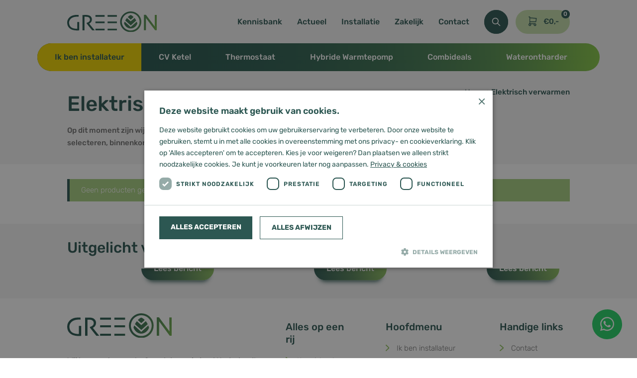

--- FILE ---
content_type: text/html; charset=UTF-8
request_url: https://greeon.nl/elektrisch-verwarmen/
body_size: 7817
content:
<!DOCTYPE html><html lang="nl-NL"><head><meta content="text/html; charset=UTF-8" http-equiv="Content-Type"><meta name="viewport" content="width=device-width">  <script type="text/javascript" charset="UTF-8" src="//cdn.cookie-script.com/s/b160c178b1011a5019142d26274ed4c1.js"></script> <meta name='robots' content='index, follow, max-image-preview:large, max-snippet:-1, max-video-preview:-1' />  <script data-cfasync="false" data-pagespeed-no-defer>var gtm4wp_datalayer_name = "dataLayer";
	var dataLayer = dataLayer || [];
	const gtm4wp_use_sku_instead = 0;
	const gtm4wp_currency = 'EUR';
	const gtm4wp_product_per_impression = 10;
	const gtm4wp_clear_ecommerce = false;
	const gtm4wp_datalayer_max_timeout = 2000;</script> <title>Elektrisch verwarmen - Greeon</title><link rel="canonical" href="https://greeon.nl/elektrisch-verwarmen/" /><meta property="og:locale" content="nl_NL" /><meta property="og:type" content="article" /><meta property="og:title" content="Elektrisch verwarmen - Greeon" /><meta property="og:description" content="Op dit moment zijn wij bezig om voor u de beste producten te selecteren, binnenkort meer. " /><meta property="og:url" content="https://greeon.nl/elektrisch-verwarmen/" /><meta property="og:site_name" content="Greeon" /><meta name="twitter:card" content="summary_large_image" /> <script type="application/ld+json" class="yoast-schema-graph">{"@context":"https://schema.org","@graph":[{"@type":"CollectionPage","@id":"https://greeon.nl/elektrisch-verwarmen/","url":"https://greeon.nl/elektrisch-verwarmen/","name":"Elektrisch verwarmen - Greeon","isPartOf":{"@id":"https://greeon.nl/#website"},"breadcrumb":{"@id":"https://greeon.nl/elektrisch-verwarmen/#breadcrumb"},"inLanguage":"nl-NL"},{"@type":"BreadcrumbList","@id":"https://greeon.nl/elektrisch-verwarmen/#breadcrumb","itemListElement":[{"@type":"ListItem","position":1,"name":"Home","item":"https://greeon.nl/"},{"@type":"ListItem","position":2,"name":"Elektrisch verwarmen"}]},{"@type":"WebSite","@id":"https://greeon.nl/#website","url":"https://greeon.nl/","name":"Greeon","description":"Alles voor in huis voor een warme en koele woning","potentialAction":[{"@type":"SearchAction","target":{"@type":"EntryPoint","urlTemplate":"https://greeon.nl/?s={search_term_string}"},"query-input":{"@type":"PropertyValueSpecification","valueRequired":true,"valueName":"search_term_string"}}],"inLanguage":"nl-NL"}]}</script> <link rel='dns-prefetch' href='//www.googletagmanager.com' /><style id='wp-img-auto-sizes-contain-inline-css' type='text/css'>img:is([sizes=auto i],[sizes^="auto," i]){contain-intrinsic-size:3000px 1500px}
/*# sourceURL=wp-img-auto-sizes-contain-inline-css */</style><style id='classic-theme-styles-inline-css' type='text/css'>/*! This file is auto-generated */
.wp-block-button__link{color:#fff;background-color:#32373c;border-radius:9999px;box-shadow:none;text-decoration:none;padding:calc(.667em + 2px) calc(1.333em + 2px);font-size:1.125em}.wp-block-file__button{background:#32373c;color:#fff;text-decoration:none}
/*# sourceURL=/wp-includes/css/classic-themes.min.css */</style><style id='woocommerce-inline-inline-css' type='text/css'>.woocommerce form .form-row .required { visibility: hidden; }
/*# sourceURL=woocommerce-inline-inline-css */</style><link rel='stylesheet' id='framework-css' href='https://greeon.nl/wp-content/themes/greeon/css/framework.min.css?ver=6.9' type='text/css' media='all' /><link rel='stylesheet' id='style-css' href='https://greeon.nl/wp-content/cache/autoptimize/css/autoptimize_single_de22ec9c56ecce4a74a6d2d07fc1614b.css?ver=6.9' type='text/css' media='all' /><link rel='stylesheet' id='mollie-applepaydirect-css' href='https://greeon.nl/wp-content/plugins/mollie-payments-for-woocommerce/public/css/mollie-applepaydirect.min.css?ver=1767773566' type='text/css' media='screen' /> <script type="text/javascript" src="https://greeon.nl/wp-includes/js/jquery/jquery.min.js?ver=3.7.1" id="jquery-core-js"></script> <script type="text/javascript" src="https://greeon.nl/wp-includes/js/jquery/jquery-migrate.min.js?ver=3.4.1" id="jquery-migrate-js"></script> <script type="text/javascript" src="https://greeon.nl/wp-content/plugins/woocommerce/assets/js/jquery-blockui/jquery.blockUI.min.js?ver=2.7.0-wc.10.4.3" id="wc-jquery-blockui-js" defer="defer" data-wp-strategy="defer"></script> <script type="text/javascript" src="https://greeon.nl/wp-content/plugins/woocommerce/assets/js/js-cookie/js.cookie.min.js?ver=2.1.4-wc.10.4.3" id="wc-js-cookie-js" defer="defer" data-wp-strategy="defer"></script> <script type="text/javascript" id="woocommerce-js-extra">var woocommerce_params = {"ajax_url":"/wp-admin/admin-ajax.php","wc_ajax_url":"/?wc-ajax=%%endpoint%%","i18n_password_show":"Wachtwoord weergeven","i18n_password_hide":"Wachtwoord verbergen"};
//# sourceURL=woocommerce-js-extra</script> <script type="text/javascript" src="https://greeon.nl/wp-content/plugins/woocommerce/assets/js/frontend/woocommerce.min.js?ver=10.4.3" id="woocommerce-js" defer="defer" data-wp-strategy="defer"></script> 
 <script type="text/javascript" src="https://www.googletagmanager.com/gtag/js?id=GT-M3K72PM" id="google_gtagjs-js" async></script> <script type="text/javascript" id="google_gtagjs-js-after">window.dataLayer = window.dataLayer || [];function gtag(){dataLayer.push(arguments);}
gtag("set","linker",{"domains":["greeon.nl"]});
gtag("js", new Date());
gtag("set", "developer_id.dZTNiMT", true);
gtag("config", "GT-M3K72PM");
//# sourceURL=google_gtagjs-js-after</script> <meta name="generator" content="Site Kit by Google 1.168.0" />  <script data-cfasync="false" data-pagespeed-no-defer>var dataLayer_content = {"pagePostType":false,"pagePostType2":"tax-","pageCategory":[]};
	dataLayer.push( dataLayer_content );</script> <script data-cfasync="false" data-pagespeed-no-defer>(function(w,d,s,l,i){w[l]=w[l]||[];w[l].push({'gtm.start':
new Date().getTime(),event:'gtm.js'});var f=d.getElementsByTagName(s)[0],
j=d.createElement(s),dl=l!='dataLayer'?'&l='+l:'';j.async=true;j.src=
'//www.googletagmanager.com/gtm.js?id='+i+dl;f.parentNode.insertBefore(j,f);
})(window,document,'script','dataLayer','GTM-NZSDLFV');</script>  <noscript><style>.woocommerce-product-gallery{ opacity: 1 !important; }</style></noscript><link rel="icon" href="https://greeon.nl/wp-content/uploads/2022/10/cropped-favicon-32x32.png" sizes="32x32" /><link rel="icon" href="https://greeon.nl/wp-content/uploads/2022/10/cropped-favicon-192x192.png" sizes="192x192" /><link rel="apple-touch-icon" href="https://greeon.nl/wp-content/uploads/2022/10/cropped-favicon-180x180.png" /><meta name="msapplication-TileImage" content="https://greeon.nl/wp-content/uploads/2022/10/cropped-favicon-270x270.png" />  <script>(function(h,o,t,j,a,r){
        h.hj=h.hj||function(){(h.hj.q=h.hj.q||[]).push(arguments)};
        h._hjSettings={hjid:6385478,hjsv:6};
        a=o.getElementsByTagName('head')[0];
        r=o.createElement('script');r.async=1;
        r.src=t+h._hjSettings.hjid+j+h._hjSettings.hjsv;
        a.appendChild(r);
    })(window,document,'https://static.hotjar.com/c/hotjar-','.js?sv=');</script>  <script async src="https://www.googletagmanager.com/gtag/js?id=G-XMH2TVG5WJ"></script> <script>window.dataLayer = window.dataLayer || [];
  function gtag(){dataLayer.push(arguments);}
  gtag('js', new Date());

  gtag('config', 'G-XMH2TVG5WJ');</script> <link rel='stylesheet' id='wc-blocks-style-css' href='https://greeon.nl/wp-content/cache/autoptimize/css/autoptimize_single_e2d671c403c7e2bd09b3b298c748d0db.css?ver=wc-10.4.3' type='text/css' media='all' /><style id='global-styles-inline-css' type='text/css'>:root{--wp--preset--aspect-ratio--square: 1;--wp--preset--aspect-ratio--4-3: 4/3;--wp--preset--aspect-ratio--3-4: 3/4;--wp--preset--aspect-ratio--3-2: 3/2;--wp--preset--aspect-ratio--2-3: 2/3;--wp--preset--aspect-ratio--16-9: 16/9;--wp--preset--aspect-ratio--9-16: 9/16;--wp--preset--color--black: #000000;--wp--preset--color--cyan-bluish-gray: #abb8c3;--wp--preset--color--white: #ffffff;--wp--preset--color--pale-pink: #f78da7;--wp--preset--color--vivid-red: #cf2e2e;--wp--preset--color--luminous-vivid-orange: #ff6900;--wp--preset--color--luminous-vivid-amber: #fcb900;--wp--preset--color--light-green-cyan: #7bdcb5;--wp--preset--color--vivid-green-cyan: #00d084;--wp--preset--color--pale-cyan-blue: #8ed1fc;--wp--preset--color--vivid-cyan-blue: #0693e3;--wp--preset--color--vivid-purple: #9b51e0;--wp--preset--gradient--vivid-cyan-blue-to-vivid-purple: linear-gradient(135deg,rgb(6,147,227) 0%,rgb(155,81,224) 100%);--wp--preset--gradient--light-green-cyan-to-vivid-green-cyan: linear-gradient(135deg,rgb(122,220,180) 0%,rgb(0,208,130) 100%);--wp--preset--gradient--luminous-vivid-amber-to-luminous-vivid-orange: linear-gradient(135deg,rgb(252,185,0) 0%,rgb(255,105,0) 100%);--wp--preset--gradient--luminous-vivid-orange-to-vivid-red: linear-gradient(135deg,rgb(255,105,0) 0%,rgb(207,46,46) 100%);--wp--preset--gradient--very-light-gray-to-cyan-bluish-gray: linear-gradient(135deg,rgb(238,238,238) 0%,rgb(169,184,195) 100%);--wp--preset--gradient--cool-to-warm-spectrum: linear-gradient(135deg,rgb(74,234,220) 0%,rgb(151,120,209) 20%,rgb(207,42,186) 40%,rgb(238,44,130) 60%,rgb(251,105,98) 80%,rgb(254,248,76) 100%);--wp--preset--gradient--blush-light-purple: linear-gradient(135deg,rgb(255,206,236) 0%,rgb(152,150,240) 100%);--wp--preset--gradient--blush-bordeaux: linear-gradient(135deg,rgb(254,205,165) 0%,rgb(254,45,45) 50%,rgb(107,0,62) 100%);--wp--preset--gradient--luminous-dusk: linear-gradient(135deg,rgb(255,203,112) 0%,rgb(199,81,192) 50%,rgb(65,88,208) 100%);--wp--preset--gradient--pale-ocean: linear-gradient(135deg,rgb(255,245,203) 0%,rgb(182,227,212) 50%,rgb(51,167,181) 100%);--wp--preset--gradient--electric-grass: linear-gradient(135deg,rgb(202,248,128) 0%,rgb(113,206,126) 100%);--wp--preset--gradient--midnight: linear-gradient(135deg,rgb(2,3,129) 0%,rgb(40,116,252) 100%);--wp--preset--font-size--small: 13px;--wp--preset--font-size--medium: 20px;--wp--preset--font-size--large: 36px;--wp--preset--font-size--x-large: 42px;--wp--preset--spacing--20: 0.44rem;--wp--preset--spacing--30: 0.67rem;--wp--preset--spacing--40: 1rem;--wp--preset--spacing--50: 1.5rem;--wp--preset--spacing--60: 2.25rem;--wp--preset--spacing--70: 3.38rem;--wp--preset--spacing--80: 5.06rem;--wp--preset--shadow--natural: 6px 6px 9px rgba(0, 0, 0, 0.2);--wp--preset--shadow--deep: 12px 12px 50px rgba(0, 0, 0, 0.4);--wp--preset--shadow--sharp: 6px 6px 0px rgba(0, 0, 0, 0.2);--wp--preset--shadow--outlined: 6px 6px 0px -3px rgb(255, 255, 255), 6px 6px rgb(0, 0, 0);--wp--preset--shadow--crisp: 6px 6px 0px rgb(0, 0, 0);}:where(.is-layout-flex){gap: 0.5em;}:where(.is-layout-grid){gap: 0.5em;}body .is-layout-flex{display: flex;}.is-layout-flex{flex-wrap: wrap;align-items: center;}.is-layout-flex > :is(*, div){margin: 0;}body .is-layout-grid{display: grid;}.is-layout-grid > :is(*, div){margin: 0;}:where(.wp-block-columns.is-layout-flex){gap: 2em;}:where(.wp-block-columns.is-layout-grid){gap: 2em;}:where(.wp-block-post-template.is-layout-flex){gap: 1.25em;}:where(.wp-block-post-template.is-layout-grid){gap: 1.25em;}.has-black-color{color: var(--wp--preset--color--black) !important;}.has-cyan-bluish-gray-color{color: var(--wp--preset--color--cyan-bluish-gray) !important;}.has-white-color{color: var(--wp--preset--color--white) !important;}.has-pale-pink-color{color: var(--wp--preset--color--pale-pink) !important;}.has-vivid-red-color{color: var(--wp--preset--color--vivid-red) !important;}.has-luminous-vivid-orange-color{color: var(--wp--preset--color--luminous-vivid-orange) !important;}.has-luminous-vivid-amber-color{color: var(--wp--preset--color--luminous-vivid-amber) !important;}.has-light-green-cyan-color{color: var(--wp--preset--color--light-green-cyan) !important;}.has-vivid-green-cyan-color{color: var(--wp--preset--color--vivid-green-cyan) !important;}.has-pale-cyan-blue-color{color: var(--wp--preset--color--pale-cyan-blue) !important;}.has-vivid-cyan-blue-color{color: var(--wp--preset--color--vivid-cyan-blue) !important;}.has-vivid-purple-color{color: var(--wp--preset--color--vivid-purple) !important;}.has-black-background-color{background-color: var(--wp--preset--color--black) !important;}.has-cyan-bluish-gray-background-color{background-color: var(--wp--preset--color--cyan-bluish-gray) !important;}.has-white-background-color{background-color: var(--wp--preset--color--white) !important;}.has-pale-pink-background-color{background-color: var(--wp--preset--color--pale-pink) !important;}.has-vivid-red-background-color{background-color: var(--wp--preset--color--vivid-red) !important;}.has-luminous-vivid-orange-background-color{background-color: var(--wp--preset--color--luminous-vivid-orange) !important;}.has-luminous-vivid-amber-background-color{background-color: var(--wp--preset--color--luminous-vivid-amber) !important;}.has-light-green-cyan-background-color{background-color: var(--wp--preset--color--light-green-cyan) !important;}.has-vivid-green-cyan-background-color{background-color: var(--wp--preset--color--vivid-green-cyan) !important;}.has-pale-cyan-blue-background-color{background-color: var(--wp--preset--color--pale-cyan-blue) !important;}.has-vivid-cyan-blue-background-color{background-color: var(--wp--preset--color--vivid-cyan-blue) !important;}.has-vivid-purple-background-color{background-color: var(--wp--preset--color--vivid-purple) !important;}.has-black-border-color{border-color: var(--wp--preset--color--black) !important;}.has-cyan-bluish-gray-border-color{border-color: var(--wp--preset--color--cyan-bluish-gray) !important;}.has-white-border-color{border-color: var(--wp--preset--color--white) !important;}.has-pale-pink-border-color{border-color: var(--wp--preset--color--pale-pink) !important;}.has-vivid-red-border-color{border-color: var(--wp--preset--color--vivid-red) !important;}.has-luminous-vivid-orange-border-color{border-color: var(--wp--preset--color--luminous-vivid-orange) !important;}.has-luminous-vivid-amber-border-color{border-color: var(--wp--preset--color--luminous-vivid-amber) !important;}.has-light-green-cyan-border-color{border-color: var(--wp--preset--color--light-green-cyan) !important;}.has-vivid-green-cyan-border-color{border-color: var(--wp--preset--color--vivid-green-cyan) !important;}.has-pale-cyan-blue-border-color{border-color: var(--wp--preset--color--pale-cyan-blue) !important;}.has-vivid-cyan-blue-border-color{border-color: var(--wp--preset--color--vivid-cyan-blue) !important;}.has-vivid-purple-border-color{border-color: var(--wp--preset--color--vivid-purple) !important;}.has-vivid-cyan-blue-to-vivid-purple-gradient-background{background: var(--wp--preset--gradient--vivid-cyan-blue-to-vivid-purple) !important;}.has-light-green-cyan-to-vivid-green-cyan-gradient-background{background: var(--wp--preset--gradient--light-green-cyan-to-vivid-green-cyan) !important;}.has-luminous-vivid-amber-to-luminous-vivid-orange-gradient-background{background: var(--wp--preset--gradient--luminous-vivid-amber-to-luminous-vivid-orange) !important;}.has-luminous-vivid-orange-to-vivid-red-gradient-background{background: var(--wp--preset--gradient--luminous-vivid-orange-to-vivid-red) !important;}.has-very-light-gray-to-cyan-bluish-gray-gradient-background{background: var(--wp--preset--gradient--very-light-gray-to-cyan-bluish-gray) !important;}.has-cool-to-warm-spectrum-gradient-background{background: var(--wp--preset--gradient--cool-to-warm-spectrum) !important;}.has-blush-light-purple-gradient-background{background: var(--wp--preset--gradient--blush-light-purple) !important;}.has-blush-bordeaux-gradient-background{background: var(--wp--preset--gradient--blush-bordeaux) !important;}.has-luminous-dusk-gradient-background{background: var(--wp--preset--gradient--luminous-dusk) !important;}.has-pale-ocean-gradient-background{background: var(--wp--preset--gradient--pale-ocean) !important;}.has-electric-grass-gradient-background{background: var(--wp--preset--gradient--electric-grass) !important;}.has-midnight-gradient-background{background: var(--wp--preset--gradient--midnight) !important;}.has-small-font-size{font-size: var(--wp--preset--font-size--small) !important;}.has-medium-font-size{font-size: var(--wp--preset--font-size--medium) !important;}.has-large-font-size{font-size: var(--wp--preset--font-size--large) !important;}.has-x-large-font-size{font-size: var(--wp--preset--font-size--x-large) !important;}
/*# sourceURL=global-styles-inline-css */</style></head><body class="archive tax-product_cat term-elektrisch-verwarmen term-47 wp-theme-greeon theme-greeon woocommerce woocommerce-page woocommerce-no-js not-home woocommerce-active"><header><nav class="navbar"><div class="container-xl"> <button class="navbar-toggler collapsed" data-toggle="offcanvas"> <span class="icon-bar"></span> <span class="icon-bar"></span> <span class="icon-bar"></span> </button> <a class="navbar-brand" href="https://greeon.nl"> <img src="https://greeon.nl/wp-content/themes/greeon/images/logo.svg" alt="Greeon"> </a><ul id="menu-alles-op-een-rij" class="navbar-nav navbar-sub navbar-expand-md" itemscope itemtype="http://www.schema.org/SiteNavigationElement"><li  id="menu-item-357" class="menu-item menu-item-type-post_type menu-item-object-page menu-item-357 nav-item"><a href="https://greeon.nl/kennisbank/" class="nav-link">Kennisbank</a></li><li  id="menu-item-361" class="menu-item menu-item-type-taxonomy menu-item-object-category menu-item-361 nav-item"><a href="https://greeon.nl/actueel/" class="nav-link">Actueel</a></li><li  id="menu-item-358" class="menu-item menu-item-type-post_type menu-item-object-page menu-item-358 nav-item"><a href="https://greeon.nl/installatie/" class="nav-link">Installatie</a></li><li  id="menu-item-359" class="menu-item menu-item-type-post_type menu-item-object-page menu-item-359 nav-item"><a href="https://greeon.nl/zakelijk/" class="nav-link">Zakelijk</a></li><li  id="menu-item-360" class="menu-item menu-item-type-post_type menu-item-object-page menu-item-360 nav-item"><a href="https://greeon.nl/contact/" class="nav-link">Contact</a></li></ul><form role="search" method="get"  class="navbar-search hidden" action="/"> <input type="search" placeholder="Zoek product"  value="" name="s"> <button type="submit"></button> <input type="hidden" name="post_type" value="product"></form> <a class="navbar-cart" href="https://greeon.nl/winkelwagen/"> <span class="woocommerce-Price-amount amount"><bdi><span class="woocommerce-Price-currencySymbol">&euro;</span>0,-</bdi></span> <span>0</span> </a><div class="navbar-collapse offcanvas-collapse " id="navbar"><ul id="menu-alles-op-een-rij-1" class="navbar-nav navbar-sub navbar-expand-md" itemscope itemtype="http://www.schema.org/SiteNavigationElement"><li  class="menu-item menu-item-type-post_type menu-item-object-page menu-item-357 nav-item"><a href="https://greeon.nl/kennisbank/" class="nav-link">Kennisbank</a></li><li  class="menu-item menu-item-type-taxonomy menu-item-object-category menu-item-361 nav-item"><a href="https://greeon.nl/actueel/" class="nav-link">Actueel</a></li><li  class="menu-item menu-item-type-post_type menu-item-object-page menu-item-358 nav-item"><a href="https://greeon.nl/installatie/" class="nav-link">Installatie</a></li><li  class="menu-item menu-item-type-post_type menu-item-object-page menu-item-359 nav-item"><a href="https://greeon.nl/zakelijk/" class="nav-link">Zakelijk</a></li><li  class="menu-item menu-item-type-post_type menu-item-object-page menu-item-360 nav-item"><a href="https://greeon.nl/contact/" class="nav-link">Contact</a></li></ul><ul id="menu-hoofdmenu" class="navbar-nav navbar-main navbar-expand-md" itemscope itemtype="http://www.schema.org/SiteNavigationElement"><li  id="menu-item-1214" class="nav-item--featured menu-item menu-item-type-post_type menu-item-object-page menu-item-1214 nav-item"><a href="https://greeon.nl/installateurs/" class="nav-link">Ik ben installateur</a></li><li  id="menu-item-352" class="menu-item menu-item-type-taxonomy menu-item-object-product_cat menu-item-352 nav-item"><a href="https://greeon.nl/cv-ketel/" class="nav-link">CV Ketel</a></li><li  id="menu-item-355" class="menu-item menu-item-type-taxonomy menu-item-object-product_cat menu-item-355 nav-item"><a href="https://greeon.nl/thermostaat/" class="nav-link">Thermostaat</a></li><li  id="menu-item-354" class="menu-item menu-item-type-taxonomy menu-item-object-product_cat menu-item-354 nav-item"><a href="https://greeon.nl/hybride-warmtepomp/" class="nav-link">Hybride Warmtepomp</a></li><li  id="menu-item-842" class="menu-item menu-item-type-taxonomy menu-item-object-product_cat menu-item-842 nav-item"><a href="https://greeon.nl/combideals/" class="nav-link">Combideals</a></li><li  id="menu-item-356" class="menu-item menu-item-type-taxonomy menu-item-object-product_cat menu-item-356 nav-item"><a href="https://greeon.nl/waterontharder/" class="nav-link">Waterontharder</a></li></ul></div></div></nav></header><main><article class="article article--background"><div class="container-lg"><div class="row medium-gutters"><div class="col-12 col-sm-12 col-md-12 col-lg-12 col-xl-12"><p class="breadcrumbs"><span><span><a href="https://greeon.nl/">Home</a></span> <span class="seperator">›</span> <span class="breadcrumb_last" aria-current="page">Elektrisch verwarmen</span></span></p></div><div class="col-12 col-sm-12 col-md-6 col-lg-7 col-xl-7"><div class="article-content"><h1>Elektrisch verwarmen</h1><p><strong>Op dit moment zijn wij bezig om voor u de beste producten te selecteren, binnenkort meer. </strong></p></div></div><div class="col-12 col-sm-12 col-md-6 col-lg-5 col-xl-5"></div></div></div></article><section class="products"><div class="container-lg"><div class="woocommerce-no-products-found"><div class="woocommerce-info" role="status"> Geen producten gevonden die aan je zoekcriteria voldoen.</div></div></div></section><section class="cards cards--background"><div class="container-lg"><div class="cards-header"><h3>Uitgelicht voor jou</h3></div><div class="row cards-slider"><div class="col-12 col-sm-12 col-md-4 col-lg-4 col-xl-4"> <a href="https://greeon.nl/actueel/waar-plaats-je-het-buitendeel-van-de-warmtepomp-of-airco/" class="card card--landscape"><div class="card-image"> <img width="768" height="512" src="https://greeon.nl/wp-content/uploads/2023/09/greeon-buitendeel-warmtepomp-airco-2179714691-768x512.jpg" class="attachment-medium_large size-medium_large wp-post-image" alt="" decoding="async" loading="lazy" srcset="https://greeon.nl/wp-content/uploads/2023/09/greeon-buitendeel-warmtepomp-airco-2179714691-768x512.jpg 768w, https://greeon.nl/wp-content/uploads/2023/09/greeon-buitendeel-warmtepomp-airco-2179714691-scaled-600x400.jpg 600w, https://greeon.nl/wp-content/uploads/2023/09/greeon-buitendeel-warmtepomp-airco-2179714691-300x200.jpg 300w, https://greeon.nl/wp-content/uploads/2023/09/greeon-buitendeel-warmtepomp-airco-2179714691-1024x683.jpg 1024w, https://greeon.nl/wp-content/uploads/2023/09/greeon-buitendeel-warmtepomp-airco-2179714691-1536x1024.jpg 1536w, https://greeon.nl/wp-content/uploads/2023/09/greeon-buitendeel-warmtepomp-airco-2179714691-2048x1365.jpg 2048w" sizes="auto, (max-width: 768px) 100vw, 768px" /></div><div class="card-content"><h4>Waar plaats je het buitendeel van de warmtepomp of airco?</h4></div><div class="card-footer"> <span class="btn">Lees bericht</span></div> </a></div><div class="col-12 col-sm-12 col-md-4 col-lg-4 col-xl-4"> <a href="https://greeon.nl/actueel/wat-zijn-de-voordelen-van-een-hybride-warmtepomp/" class="card card--landscape"><div class="card-image"> <img width="768" height="432" src="https://greeon.nl/wp-content/uploads/2023/09/greeon-voordelen-hybride-warmtepomp-2038902599-768x432.jpg" class="attachment-medium_large size-medium_large wp-post-image" alt="" decoding="async" loading="lazy" srcset="https://greeon.nl/wp-content/uploads/2023/09/greeon-voordelen-hybride-warmtepomp-2038902599-768x432.jpg 768w, https://greeon.nl/wp-content/uploads/2023/09/greeon-voordelen-hybride-warmtepomp-2038902599-scaled-600x338.jpg 600w, https://greeon.nl/wp-content/uploads/2023/09/greeon-voordelen-hybride-warmtepomp-2038902599-300x169.jpg 300w, https://greeon.nl/wp-content/uploads/2023/09/greeon-voordelen-hybride-warmtepomp-2038902599-1024x576.jpg 1024w, https://greeon.nl/wp-content/uploads/2023/09/greeon-voordelen-hybride-warmtepomp-2038902599-1536x864.jpg 1536w, https://greeon.nl/wp-content/uploads/2023/09/greeon-voordelen-hybride-warmtepomp-2038902599-2048x1152.jpg 2048w" sizes="auto, (max-width: 768px) 100vw, 768px" /></div><div class="card-content"><h4>Wat zijn de voordelen van een hybride warmtepomp?</h4></div><div class="card-footer"> <span class="btn">Lees bericht</span></div> </a></div><div class="col-12 col-sm-12 col-md-4 col-lg-4 col-xl-4"> <a href="https://greeon.nl/actueel/waarom-nu-nog-kiezen-voor-een-nieuwe-cv-ketel/" class="card card--landscape"><div class="card-image"> <img width="768" height="432" src="https://greeon.nl/wp-content/uploads/2023/08/image-3-768x432.jpg" class="attachment-medium_large size-medium_large wp-post-image" alt="" decoding="async" loading="lazy" srcset="https://greeon.nl/wp-content/uploads/2023/08/image-3-768x432.jpg 768w, https://greeon.nl/wp-content/uploads/2023/08/image-3-scaled-600x338.jpg 600w, https://greeon.nl/wp-content/uploads/2023/08/image-3-300x169.jpg 300w, https://greeon.nl/wp-content/uploads/2023/08/image-3-1024x576.jpg 1024w, https://greeon.nl/wp-content/uploads/2023/08/image-3-1536x864.jpg 1536w, https://greeon.nl/wp-content/uploads/2023/08/image-3-2048x1152.jpg 2048w" sizes="auto, (max-width: 768px) 100vw, 768px" /></div><div class="card-content"><h4>Waarom nu nog kiezen voor een nieuwe cv-ketel?</h4></div><div class="card-footer"> <span class="btn">Lees bericht</span></div> </a></div></div></div></section></main><footer><div class="footer-main"><div class="container-lg"><div class="row medium-gutters"><div class="col-12 col-sm-12 col-md-auto col-lg-auto col-xl-auto order-1 order-sm-1 order-md-1 order-lg-1 order-xl-1"> <img class="footer-logo" src="https://greeon.nl/wp-content/themes/greeon/images/logo.svg"><ul class="footer-contact"><li><b>Wij leveren tussen 1 a 2 werkdagen in heel Nederland!</b></li><li>8001 BN Zwolle</li><li><a href="/cdn-cgi/l/email-protection#5930373f36193e2b3c3c3637773735"><span class="__cf_email__" data-cfemail="aec7c0c8c1eec9dccbcbc1c080c0c2">[email&#160;protected]</span></a></li><li><a href="tel:085 760 4300">085 760 4300</a></li></ul></div><div class="col-12 col-sm-12 col-md col-lg col-xl order-3 order-sm-3 order-md-2 order-lg-2 order-xl-2"><h5><a data-toggle="collapse" href="#footer-1" aria-expanded="false">Alles op een rij</a></h5><div class="collapse d-md-block d-lg-block d-xl-block" id="footer-1"><ul id="menu-alles-op-een-rij-2" class="footer-menu " itemscope itemtype="http://www.schema.org/SiteNavigationElement"><li class="menu-item menu-item-type-post_type menu-item-object-page menu-item-357"><a href="https://greeon.nl/kennisbank/">Kennisbank</a></li><li class="menu-item menu-item-type-taxonomy menu-item-object-category menu-item-361"><a href="https://greeon.nl/actueel/">Actueel</a></li><li class="menu-item menu-item-type-post_type menu-item-object-page menu-item-358"><a href="https://greeon.nl/installatie/">Installatie</a></li><li class="menu-item menu-item-type-post_type menu-item-object-page menu-item-359"><a href="https://greeon.nl/zakelijk/">Zakelijk</a></li><li class="menu-item menu-item-type-post_type menu-item-object-page menu-item-360"><a href="https://greeon.nl/contact/">Contact</a></li></ul></div></div><div class="col-12 col-sm-12 col-md col-lg col-xl order-4 order-sm-4 order-md-3 order-lg-3 order-xl-3"><h5><a data-toggle="collapse" href="#footer-2" aria-expanded="false">Hoofdmenu</a></h5><div class="collapse d-md-block d-lg-block d-xl-block" id="footer-2"><ul id="menu-hoofdmenu-1" class="footer-menu " itemscope itemtype="http://www.schema.org/SiteNavigationElement"><li class="nav-item--featured menu-item menu-item-type-post_type menu-item-object-page menu-item-1214"><a href="https://greeon.nl/installateurs/">Ik ben installateur</a></li><li class="menu-item menu-item-type-taxonomy menu-item-object-product_cat menu-item-352"><a href="https://greeon.nl/cv-ketel/">CV Ketel</a></li><li class="menu-item menu-item-type-taxonomy menu-item-object-product_cat menu-item-355"><a href="https://greeon.nl/thermostaat/">Thermostaat</a></li><li class="menu-item menu-item-type-taxonomy menu-item-object-product_cat menu-item-354"><a href="https://greeon.nl/hybride-warmtepomp/">Hybride Warmtepomp</a></li><li class="menu-item menu-item-type-taxonomy menu-item-object-product_cat menu-item-842"><a href="https://greeon.nl/combideals/">Combideals</a></li><li class="menu-item menu-item-type-taxonomy menu-item-object-product_cat menu-item-356"><a href="https://greeon.nl/waterontharder/">Waterontharder</a></li></ul></div></div><div class="col-12 col-sm-12 col-md col-lg col-xl order-5 order-sm-5 order-md-4 order-lg-4 order-xl-4"><h5><a data-toggle="collapse" href="#footer-3" aria-expanded="false">Handige links</a></h5><div class="collapse d-md-block d-lg-block d-xl-block" id="footer-3"><ul id="menu-handige-links" class="footer-menu " itemscope itemtype="http://www.schema.org/SiteNavigationElement"><li id="menu-item-376" class="menu-item menu-item-type-post_type menu-item-object-page menu-item-376"><a href="https://greeon.nl/contact/">Contact</a></li><li id="menu-item-377" class="menu-item menu-item-type-post_type menu-item-object-page menu-item-377"><a href="https://greeon.nl/bezorgen/">Bezorgen</a></li><li id="menu-item-378" class="menu-item menu-item-type-post_type menu-item-object-page menu-item-378"><a href="https://greeon.nl/garantie/">Garantie</a></li><li id="menu-item-379" class="menu-item menu-item-type-post_type menu-item-object-page menu-item-379"><a href="https://greeon.nl/retourneren/">Retourneren</a></li><li id="menu-item-381" class="menu-item menu-item-type-post_type menu-item-object-page menu-item-381"><a href="https://greeon.nl/zakelijk/">Zakelijk</a></li></ul></div></div><div class="col-12 col-sm-12 col-md-12 col-lg-12 col-xl-12 order-5 order-sm-5 order-md-5 order-lg-5 order-xl-5"><hr></div><div class="col-12 col-sm-12 col-md-auto col-lg-auto col-xl-auto order-2 order-sm-2 order-md-6 order-lg-6 order-xl-6"><ul class="social-media"></ul></div><div class="col-12 col-sm-12 col-md-auto col-lg-auto col-xl-auto ml-auto order-7 order-sm-7 order-md-7 order-lg-7 order-xl-7 align-self-center"> <img src="https://greeon.nl/wp-content/uploads/2025/03/payments1.svg"></div></div></div></div><div class="footer-sub"><div class="container-lg"><div class="row big-gutters"><div class="col-12 col-sm-12 col-md-12 col-lg col-xl"><p><b>© Greeon</b> Alle rechten voorbehouden</p></div><div class="col-12 col-sm-12 col-md-12 col-lg-auto col-xl-auto"><ul id="menu-copyright-menu" class="copyright-menu" itemscope itemtype="http://www.schema.org/SiteNavigationElement"><li id="menu-item-382" class="menu-item menu-item-type-post_type menu-item-object-page menu-item-382"><a href="https://greeon.nl/algemene-voorwaarden/">Algemene voorwaarden</a></li><li id="menu-item-383" class="menu-item menu-item-type-post_type menu-item-object-page menu-item-privacy-policy menu-item-383"><a rel="privacy-policy" href="https://greeon.nl/privacyverklaring/">Privacyverklaring</a></li></ul></div></div></div></div></footer><div class="whatsapp"> <a href="https://api.whatsapp.com/send?phone=31682041279" target="_BLANK"> <img src="https://greeon.nl/wp-content/uploads/2024/07/whatsapp.svg"> </a></div> <script data-cfasync="false" src="/cdn-cgi/scripts/5c5dd728/cloudflare-static/email-decode.min.js"></script><script type="speculationrules">{"prefetch":[{"source":"document","where":{"and":[{"href_matches":"/*"},{"not":{"href_matches":["/wp-*.php","/wp-admin/*","/wp-content/uploads/*","/wp-content/*","/wp-content/plugins/*","/wp-content/themes/greeon/*","/*\\?(.+)"]}},{"not":{"selector_matches":"a[rel~=\"nofollow\"]"}},{"not":{"selector_matches":".no-prefetch, .no-prefetch a"}}]},"eagerness":"conservative"}]}</script> <script type='text/javascript'>(function () {
			var c = document.body.className;
			c = c.replace(/woocommerce-no-js/, 'woocommerce-js');
			document.body.className = c;
		})();</script> <script type="text/javascript" src="https://greeon.nl/wp-content/cache/autoptimize/js/autoptimize_single_002330496115420568399c2a9a68b905.js?ver=1.22.3" id="gtm4wp-ecommerce-generic-js"></script> <script type="text/javascript" src="https://greeon.nl/wp-content/cache/autoptimize/js/autoptimize_single_314ff687599d27fc31c27bbf814372b1.js?ver=1.22.3" id="gtm4wp-woocommerce-js"></script> <script type="text/javascript" src="https://greeon.nl/wp-content/plugins/woocommerce/assets/js/sourcebuster/sourcebuster.min.js?ver=10.4.3" id="sourcebuster-js-js"></script> <script type="text/javascript" id="wc-order-attribution-js-extra">var wc_order_attribution = {"params":{"lifetime":1.0e-5,"session":30,"base64":false,"ajaxurl":"https://greeon.nl/wp-admin/admin-ajax.php","prefix":"wc_order_attribution_","allowTracking":true},"fields":{"source_type":"current.typ","referrer":"current_add.rf","utm_campaign":"current.cmp","utm_source":"current.src","utm_medium":"current.mdm","utm_content":"current.cnt","utm_id":"current.id","utm_term":"current.trm","utm_source_platform":"current.plt","utm_creative_format":"current.fmt","utm_marketing_tactic":"current.tct","session_entry":"current_add.ep","session_start_time":"current_add.fd","session_pages":"session.pgs","session_count":"udata.vst","user_agent":"udata.uag"}};
//# sourceURL=wc-order-attribution-js-extra</script> <script type="text/javascript" src="https://greeon.nl/wp-content/plugins/woocommerce/assets/js/frontend/order-attribution.min.js?ver=10.4.3" id="wc-order-attribution-js"></script> <script type="text/javascript" src="https://greeon.nl/wp-content/cache/autoptimize/js/autoptimize_single_51e7cd959251a6014fe98a41085eddb5.js?ver=6.9" id="main-js"></script> <script defer src="https://static.cloudflareinsights.com/beacon.min.js/vcd15cbe7772f49c399c6a5babf22c1241717689176015" integrity="sha512-ZpsOmlRQV6y907TI0dKBHq9Md29nnaEIPlkf84rnaERnq6zvWvPUqr2ft8M1aS28oN72PdrCzSjY4U6VaAw1EQ==" data-cf-beacon='{"version":"2024.11.0","token":"259ba785395e477c8d53383ea54e0c5c","r":1,"server_timing":{"name":{"cfCacheStatus":true,"cfEdge":true,"cfExtPri":true,"cfL4":true,"cfOrigin":true,"cfSpeedBrain":true},"location_startswith":null}}' crossorigin="anonymous"></script>
</body></html>
<!-- Dynamic page generated in 1.288 seconds. -->
<!-- Cached page generated by WP-Super-Cache on 2026-01-18 17:32:26 -->

<!-- Compression = gzip -->

--- FILE ---
content_type: text/css
request_url: https://greeon.nl/wp-content/cache/autoptimize/css/autoptimize_single_de22ec9c56ecce4a74a6d2d07fc1614b.css?ver=6.9
body_size: 10403
content:
@font-face{font-family:'Rubik';src:url(//greeon.nl/wp-content/themes/greeon/fonts/Rubik-Bold.eot);src:url(//greeon.nl/wp-content/themes/greeon/fonts/Rubik-Bold.eot?#iefix) format('embedded-opentype'),url(//greeon.nl/wp-content/themes/greeon/fonts/Rubik-Bold.woff2) format('woff2'),url(//greeon.nl/wp-content/themes/greeon/fonts/Rubik-Bold.woff) format('woff'),url(//greeon.nl/wp-content/themes/greeon/fonts/Rubik-Bold.ttf) format('truetype'),url(//greeon.nl/wp-content/themes/greeon/fonts/Rubik-Bold.svg#Rubik-Bold) format('svg');font-weight:700;font-style:normal;font-display:swap}@font-face{font-family:'Rubik';src:url(//greeon.nl/wp-content/themes/greeon/fonts/Rubik-Medium.eot);src:url(//greeon.nl/wp-content/themes/greeon/fonts/Rubik-Medium.eot?#iefix) format('embedded-opentype'),url(//greeon.nl/wp-content/themes/greeon/fonts/Rubik-Medium.woff2) format('woff2'),url(//greeon.nl/wp-content/themes/greeon/fonts/Rubik-Medium.woff) format('woff'),url(//greeon.nl/wp-content/themes/greeon/fonts/Rubik-Medium.ttf) format('truetype'),url(//greeon.nl/wp-content/themes/greeon/fonts/Rubik-Medium.svg#Rubik-Medium) format('svg');font-weight:500;font-style:normal;font-display:swap}@font-face{font-family:'Rubik';src:url(//greeon.nl/wp-content/themes/greeon/fonts/Rubik-SemiBold.eot);src:url(//greeon.nl/wp-content/themes/greeon/fonts/Rubik-SemiBold.eot?#iefix) format('embedded-opentype'),url(//greeon.nl/wp-content/themes/greeon/fonts/Rubik-SemiBold.woff2) format('woff2'),url(//greeon.nl/wp-content/themes/greeon/fonts/Rubik-SemiBold.woff) format('woff'),url(//greeon.nl/wp-content/themes/greeon/fonts/Rubik-SemiBold.ttf) format('truetype'),url(//greeon.nl/wp-content/themes/greeon/fonts/Rubik-SemiBold.svg#Rubik-SemiBold) format('svg');font-weight:600;font-style:normal;font-display:swap}@font-face{font-family:'Rubik';src:url(//greeon.nl/wp-content/themes/greeon/fonts/Rubik-Regular.eot);src:url(//greeon.nl/wp-content/themes/greeon/fonts/Rubik-Regular.eot?#iefix) format('embedded-opentype'),url(//greeon.nl/wp-content/themes/greeon/fonts/Rubik-Regular.woff2) format('woff2'),url(//greeon.nl/wp-content/themes/greeon/fonts/Rubik-Regular.woff) format('woff'),url(//greeon.nl/wp-content/themes/greeon/fonts/Rubik-Regular.ttf) format('truetype'),url(//greeon.nl/wp-content/themes/greeon/fonts/Rubik-Regular.svg#Rubik-Regular) format('svg');font-weight:400;font-style:normal;font-display:swap}@font-face{font-family:'Rubik';src:url(//greeon.nl/wp-content/themes/greeon/fonts/Rubik-Light.eot);src:url(//greeon.nl/wp-content/themes/greeon/fonts/Rubik-Light.eot?#iefix) format('embedded-opentype'),url(//greeon.nl/wp-content/themes/greeon/fonts/Rubik-Light.woff2) format('woff2'),url(//greeon.nl/wp-content/themes/greeon/fonts/Rubik-Light.woff) format('woff'),url(//greeon.nl/wp-content/themes/greeon/fonts/Rubik-Light.ttf) format('truetype'),url(//greeon.nl/wp-content/themes/greeon/fonts/Rubik-Light.svg#Rubik-Light) format('svg');font-weight:300;font-style:normal;font-display:swap}:root{--extrahuge:150px;--huge:120px;--extralarge:90px;--large:60px;--medium:45px;--small:30px;--extrasmall:15px}h1,h2,h3,h4,h5,h6,.h1,.h2,.h3,.h4,.h5,.h6{margin-bottom:var(--extrasmall);margin-top:0;font-weight:500;line-height:1.25;position:relative;color:#2c5752}h1,.h1{font-size:42px}.h2,h2{font-size:34px}.h3,h3{font-size:28px}.h4,h4{font-size:24px;margin-bottom:var(--extrasmall)}.h5,h5{font-size:20px;margin-bottom:var(--extrasmall)}.h6,h6{font-size:14px;background:linear-gradient(74deg,#2c5752,#558258,#93c461);display:inline-block;margin-bottom:var(--extrasmall);padding:7.5px 15px;border-radius:50px;color:#fff}body{font-size:16px;font-weight:300;font-family:'Rubik';overflow-x:hidden;line-height:1.675;color:#707070;margin:0}html.offcanvas-open body{overflow-x:hidden;overflow-y:hidden}p{margin-top:0;margin-bottom:var(--extrasmall)}a{color:currentColor;text-decoration:none}a:hover{text-decoration:none;color:currentColor}ul,ol{padding-left:0;line-height:2;margin-top:0;margin-bottom:var(--extrasmall)}li{list-style:none}img{width:100%;height:auto}label{font-weight:500;margin-bottom:2.5px;display:block;color:#2c5752}sup{top:-5px}abbr{text-decoration:none !important}hr{margin-top:var(--small);margin-bottom:var(--small);border:0;border-top:2px solid #2c5752;padding-bottom:var(--extrasmall)}input[type=text],input[type=password],input[type=email],input[type=tel],input[type=search],input[type=number],textarea,select{font-family:inherit;font-size:inherit;line-height:inherit;-moz-appearance:none;-webkit-appearance:none;box-sizing:border-box;outline:0;-webkit-transition:all .3s;transition:all .3s;line-height:1.25;width:100%;position:relative;color:#707070;background:#fff;padding:15px 20px;border:0;border-radius:30px;font-weight:300;border:2px solid #f5f5f5}textarea{resize:none}select{background-image:linear-gradient(45deg,transparent 50%,#333 50%),linear-gradient(135deg,#333 50%,transparent 50%);background-position:calc(100% - 20px) 50%,calc(100% - 15px) 50%,100% 0;background-size:5px 5px,5px 5px,5px 5px;background-repeat:no-repeat}input[type=search]::-webkit-search-cancel-button{display:none}input[type=number]::-webkit-inner-spin-button{opacity:1}::-webkit-input-placeholder{color:rgb(49 49 49/30%);font-weight:300}::-moz-placeholder{color:rgb(49 49 49/30%);font-weight:300}:-ms-input-placeholder{color:rgb(49 49 49/30%);font-weight:300}::-moz-selection{background-color:#2c5752;color:#fff}::selection{background-color:#2c5752;color:#fff}::-moz-selection{background-color:#2c5752;color:#fff}:focus{outline:0 !important}table{margin-bottom:var(--small);width:100%;text-align:left;line-height:1.75}table tr :is(th,td){padding:7.5px}table tr :is(th,td):first-child{padding-left:0}table tr :is(th,td):last-child{padding-right:0}b,strong{font-weight:500}small,.small{font-size:.75rem;font-weight:inherit;display:inline-block;line-height:1.5}button{font-family:inherit;font-size:inherit;line-height:inherit;-moz-appearance:none;-webkit-appearance:none;background:0 0;border:0}.row.large-gutters{margin-right:calc(var(--large) * -1);margin-left:calc(var(--large) * -1)}.row.large-gutters [class*=col-]{padding-right:var(--large);padding-left:var(--large)}.row.medium-gutters{margin-right:calc(var(--medium) * -1);margin-left:calc(var(--medium) * -1)}.row.medium-gutters [class*=col-]{padding-right:var(--medium);padding-left:var(--medium)}.row.small-gutters{margin-right:-7.5px;margin-left:-7.5px}.row.small-gutters [class*=col-]{padding-right:7.5px;padding-left:7.5px}.row.normal-gutters{margin-right:-15px;margin-left:-15px}.row.normal-gutters [class*=col-]{padding-right:15px;padding-left:15px}.btn,.button{-moz-appearance:none;-webkit-appearance:none;padding:12.5px 30px;display:inline-block;-webkit-transition:all .3s;transition:all .3s;position:relative;line-height:1.375;font-size:17px;border:0;border-radius:50px;background:linear-gradient(74deg,#2c5752,#558258,#93c461);color:#fff;font-weight:500;overflow:hidden;word-break:break-word;text-decoration:none;z-index:1;box-shadow:0 12.5px 10px -10px #2c5752;white-space:nowrap;cursor:pointer}.btn img{width:22.5px;position:relative;display:inline-block;margin-right:7.5px;vertical-align:-5px;line-height:0}.btn:before,.button:before{content:"";position:absolute;top:50%;right:0;left:0;-ms-transform:translateY(-50%) scale(0);-webkit-transform:translateY(-50%) scale(0);transform:translateY(-50%) scale(0);border-radius:100%;z-index:-1;aspect-ratio:1;background-color:rgb(44 87 82/25%);-webkit-transition:all .5s ease-in-out;transition:all .5s ease-in-out;pointer-events:none}.btn:hover:before,.button:hover:before{-ms-transform:translateY(-50%) scale(1.1);-webkit-transform:translateY(-50%) scale(1.1);transform:translateY(-50%) scale(1.1)}.btn:not(.btn--cart,.btn--simple):after,.button:not(.btn--cart):after{content:url(//greeon.nl/wp-content/themes/greeon/images/arrow.svg);display:inline-block;width:7.5px;margin-left:15px;line-height:0;vertical-align:-1px}.btn:hover,.button:hover{color:#fff}.btn.btn--secondary{background:#efd400;color:#2c5752;box-shadow:unset}.btn.btn--secondary:after{content:url(//greeon.nl/wp-content/themes/greeon/images/arrow-green.svg)}.btn.btn--outline{background:0 0;border:1px solid #93c461;color:#93c461;box-shadow:unset}.read-more{color:#93c461;display:inline-block;position:relative;-webkit-transition:all .3s;transition:all .3s;font-weight:500}.read-more:after{content:'';position:absolute;border-bottom:1px solid #93c461;left:0;right:0;bottom:0}.read-more:before{content:'>';padding-right:7.5px}.read-more:hover{color:#2c5752}.read-more:hover:after{border-color:#2c5752}header{position:relative;z-index:99;background:#f5f5f5;color:#2c5752}.vakantiemelding{background-color:#efd400 !important;padding:10px 30px;color:#2c5752;font-weight:500;text-align:center;border-radius:0}header nav.navbar .navbar-brand{-webkit-transition:all .3s;transition:all .3s;width:100%;max-width:210px;position:relative;padding:22.5px 0;margin:0;z-index:1;margin-right:30px;line-height:0}header nav.navbar .navbar-search{position:relative;margin-left:22.5px}header nav.navbar .navbar-search input{width:180px;height:48px;border-radius:50px;margin:0;vertical-align:0px;border:1.5px solid #2c5752;background-color:transparent}header nav.navbar .navbar-search.hidden input{width:48px}header nav.navbar .navbar-search button{width:48px;height:48px;background-color:#2c5752;padding:0;margin:0;background-image:url(//greeon.nl/wp-content/themes/greeon/images/search.svg);background-size:20px;background-repeat:no-repeat;background-position:center center;border-radius:50%;position:absolute;top:0;right:0;bottom:0}header nav.navbar .navbar-cart{height:48px;background-color:rgb(147 196 97/50%);border-radius:50px;padding:11px 22.5px;position:relative;margin-left:22.5px;font-weight:500;-webkit-transition:all .3s;transition:all .3s}header nav.navbar .navbar-cart:hover{background-color:rgb(147 196 97/80%)}header nav.navbar .navbar-cart:before{content:url(//greeon.nl/wp-content/themes/greeon/images/cart.svg);width:22.5px;display:inline-block;vertical-align:middle;line-height:1;margin-right:7.5px}header nav.navbar .navbar-cart>span:last-child{background-color:#2c5752;position:absolute;right:0;top:0;color:#fff;width:17.5px;height:17.5px;line-height:17.5px;font-size:12px;text-align:center;border-radius:50%}header nav.navbar .navbar-collapse .navbar-nav.navbar-sub{display:none}header nav.navbar .navbar-nav.navbar-sub{margin-left:auto}header nav.navbar .navbar-nav.navbar-main{background:#2c5752;background:linear-gradient(88deg,#26554f,#26564f,#27574f,#28594f,#2c5d50,#316451,#396e51,#457c52,#548f50,#6aa74d,#87c846);-webkit-box-pack:justify!important;-ms-flex-pack:justify!important;justify-content:space-between!important;padding:0 30px 0 0;color:#fff;border-radius:45px;margin-left:-60px;margin-right:-60px}header nav.navbar .navbar-nav.navbar-main .nav-item{flex:1 1 auto;text-align:center;position:relative}header nav.navbar .navbar-nav.navbar-main .nav-item.nav-item--featured{background:#efd400;color:#2c5752;border-top-left-radius:45px;border-bottom-left-radius:45px}header nav.navbar .navbar-nav.navbar-main .nav-item:not(:first-child,:nth-child(2)):before{content:'';position:absolute;border-left:2px solid #93c461;left:0;top:17.5px;bottom:17.5px}header nav.navbar .navbar-nav>.nav-item{line-height:1}header nav.navbar .navbar-nav>.nav-item>.nav-link{padding:0;margin:20px 22.5px;display:inline-block;white-space:nowrap;-webkit-transition:all .3s;transition:all .3s;font-weight:500;text-decoration:none;font-size:18px;position:relative}header nav.navbar .navbar-nav>.nav-item.dropdown{position:static}header nav.navbar .navbar-nav>.nav-item.dropdown .dropdown-toggle{display:none;position:absolute;right:0;top:15px;width:20px;height:20px;line-height:20px;text-align:center}header nav.navbar .navbar-nav>.nav-item.dropdown>a:after,header nav.navbar .navbar-nav>.nav-item.dropdown .dropdown-toggle:before{content:url(//greeon.nl/wp-content/themes/greeon/images/dropdown.svg);width:15px;border:0;display:inline-block;line-height:1;-webkit-transition:all .3s;transition:all .3s;margin-left:7.5px;transform:rotate(0deg)}header nav.navbar .navbar-nav>.nav-item.dropdown:hover>a:after,header nav.navbar .navbar-nav>.nav-item.dropdown .dropdown-toggle[aria-expanded=true]:before{-webkit-transform:rotate(180deg);transform:rotate(180deg)}header nav.navbar .navbar-nav>.nav-item.dropdown>ul.dropdown-menu{border:0;border-top:0;border-radius:0;left:0;right:0;margin:0;padding:30px 15px;z-index:0;padding-left:150px}header nav.navbar .navbar-nav>.nav-item.dropdown>ul.dropdown-menu>li>a:first-child{color:#2c5752;font-size:20px;font-weight:500;margin-bottom:var(--extrasmall);display:block;line-height:1}header nav.navbar .navbar-nav>.nav-item.dropdown>ul.dropdown-menu>li>ul.dropdown-menu{display:block;position:relative;-webkit-columns:2;-moz-columns:2;columns:2;-webkit-column-gap:30px;-moz-column-gap:30px;column-gap:30px;margin-bottom:0;min-width:450px}header nav.navbar .navbar-nav>.nav-item.dropdown>ul.dropdown-menu>li>ul.dropdown-menu>li>a{font-weight:300;color:#2c5752;padding-left:27.5px;position:relative;display:block;-webkit-transition:all .3s;transition:all .3s}header nav.navbar .navbar-nav>.nav-item.dropdown>ul.dropdown-menu>li>ul.dropdown-menu>li:hover>a,header nav.navbar .navbar-nav>.nav-item.dropdown>ul.dropdown-menu>li>ul.dropdown-menu>li.current_page_item>a{color:#2c5752}header nav.navbar .navbar-nav>.nav-item.dropdown>ul.dropdown-menu>li>ul.dropdown-menu>li>a:before{content:url(//greeon.nl/wp-content/themes/greeon/images/arrow.svg);position:absolute;width:15px;line-height:0;left:0;top:11.5px}@media (min-width:991.98px){header nav.navbar .navbar-nav>.nav-item.dropdown>ul.dropdown-menu:before{content:'';position:absolute;top:0;bottom:0;left:-100vw;width:300vw;background-color:#fff;border-bottom:3px solid #fef4ee}header nav.navbar .navbar-nav>.nav-item.dropdown.active>ul.dropdown-menu{display:-ms-flexbox;display:flex;-ms-flex-wrap:wrap;flex-wrap:wrap;margin-right:-15px;margin-left:-15px}header nav.navbar .navbar-nav>.nav-item.dropdown>ul.dropdown-menu>li{position:relative;width:100%;padding-right:15px;padding-left:15px;-ms-flex:0 0 auto;flex:0 0 auto;width:auto;max-width:100%}header nav.navbar .navbar-nav>.nav-item.dropdown>ul.dropdown-menu>li:first-child{-ms-flex:0 0 40%;flex:0 0 40%;max-width:40%}}header nav.navbar .navbar-toggler{position:relative;border-radius:0;margin:0;padding:0;z-index:1;display:none;background:#2c5752;background:linear-gradient(45deg,#26554f,#26564f,#27574f,#28594f,#2c5d50,#316451,#396e51,#457c52,#548f50,#6aa74d,#87c846);padding:16.25px 13px;border-radius:50%}header nav.navbar .navbar-toggler .icon-bar{display:block;width:22px;height:2.25px;border-radius:5px}header nav.navbar .navbar-toggler.collapsed .icon-bar{background-color:#fff}header nav.navbar .navbar-toggler .icon-bar+.icon-bar{margin-top:4px}header nav.navbar .navbar-toggler.collapsed .icon-bar:nth-of-type(1){-webkit-transform:rotate(0deg);transform:rotate(0deg);top:0}header nav.navbar .navbar-toggler.collapsed .icon-bar:nth-of-type(2){opacity:1;width:22px;margin-left:0}header nav.navbar .navbar-toggler.collapsed .icon-bar:nth-of-type(3){-webkit-transform:rotate(0deg);transform:rotate(0deg);bottom:0}header nav.navbar .navbar-toggler .icon-bar{position:relative;transition:all .5s ease-in-out;background-color:#fff}header nav.navbar .navbar-toggler .icon-bar:nth-of-type(1){-webkit-transform:rotate(45deg);transform:rotate(45deg);top:6.5px}header nav.navbar .navbar-toggler .icon-bar:nth-of-type(2){opacity:0;width:0;margin-left:50%}header nav.navbar .navbar-toggler .icon-bar:nth-of-type(3){-webkit-transform:rotate(-45deg);transform:rotate(-45deg);bottom:6.5px}section.header{padding:var(--medium) 0 0 0;background:#f5f5f5}section.header .header-video{aspect-ratio:2/0.85;position:relative;display:block}section.header .header-video :is(img,video){position:absolute;width:100%;height:100%;-o-object-fit:cover;object-fit:cover;-o-object-position:center;object-position:center;-webkit-transition:all .3s;transition:all .3s;overflow-x:hidden;border-radius:24px;z-index:2}section.header .header-video :is(img,video):nth-child(2){top:15px;right:30px;bottom:-15px;left:30px;z-index:0;filter:blur(15px);width:calc(100% - 60px);pointer-events:none;border-radius:0}section.header .header-video .header-video__content{position:absolute;bottom:var(--medium);left:var(--medium);right:var(--medium);max-width:300px;z-index:2}section.header .header-video .header-video__content :is(h1,h2,h3,h4,h5){color:#fff;filter:drop-shadow(0 6px 6px #0000005D)}section.header .header-video .header-video__content *:last-child{margin-bottom:0}section.header .header-usp{text-align:center;padding:var(--small) 0}section.header .header-usp p{margin-bottom:0;font-size:20px;font-weight:500;color:#2c5752}section.header .header-usp p:before{content:url(//greeon.nl/wp-content/themes/greeon/images/icon-1.svg);display:inline-block;width:37.5px;vertical-align:-9px;line-height:0;margin-right:15px}section.header .header-action{background:linear-gradient(58deg,#2c5752,#558258,#93c461);padding:var(--medium);padding-bottom:var(--large);border-radius:24px;margin-left:calc(var(--extralarge) * -1);color:#fff;z-index:3;position:relative;box-shadow:0 15px 20px -10px rgb(85 130 88/50%)}section.header .header-action :is(h1,h2,h3,h4,h5,h6){color:#fff}section.header .header-action .header-action__image{margin-top:calc(var(--medium) * -1);position:relative;pointer-events:none}section.header .header-action .header-action__cta{width:150px;height:150px;background-color:#efd400;font-weight:500;position:absolute;left:0;top:50%;transform:translate(-35%,-50%);border-radius:50%;text-align:center;line-height:1.25;display:flex;justify-content:center;align-items:center}section.header .header-action .header-action__cta .prefix{display:block;font-size:18px}section.header .header-action .header-action__cta .price{display:block;font-size:40px}section.header .header-action .header-action__cta .affix{display:block;color:#2c5752;font-size:16px}section.header .header-action .header-action__content{margin-top:auto}section.header .header-action .header-action__content ul{margin-bottom:0;line-height:1.5;font-size:19px}section.header .header-action .header-action__content ul li{font-weight:500;padding-left:30px;position:relative}section.header .header-action .header-action__content ul li:not(:last-child){margin-bottom:var(--extrasmall)}section.header .header-action .header-action__content ul li:before{content:url(//greeon.nl/wp-content/themes/greeon/images/check.svg);display:inline-block;width:20px;line-height:0;position:absolute;left:0;top:4px}section.header .header-action .header-action__footer{position:absolute;z-index:2;bottom:0;right:var(--medium);line-height:0;-webkit-transform:translateY(50%);transform:translateY(50%)}section.header .header-action .header-action__footer .btn{box-shadow:none}section.cards{padding:var(--medium) 0 var(--extrasmall) 0;position:relative;overflow:hidden}section.cards.cards--background{background:#f5f5f5}section.cards .cards-header{margin-bottom:var(--small)}section.cards .cards-header :is(h4,h5,h6):first-child{margin-bottom:0}section.cards .cards-header>*:last-child{margin-bottom:0}section.cards .card{position:relative;display:block;border:0;margin-bottom:var(--large);-webkit-transition:all .3s;transition:all .3s;aspect-ratio:16/9}section.cards .card.card--landscape{aspect-ratio:3/2}section.cards:not(.cards--background) [class*=col-]:last-child .card:after{content:'';background:#f5f5f5;position:absolute;bottom:50%;left:-100vw;right:-100vw;height:100vh;z-index:-1;pointer-events:none}section.cards .card .card-image{position:absolute;top:0;right:0;bottom:0;left:0;display:block;z-index:2;border-radius:24px;overflow:hidden}section.cards .card .card-image img{position:absolute;width:100%;height:100%;-o-object-fit:cover;object-fit:cover;-o-object-position:center;object-position:center;-webkit-transition:all .3s;transition:all .3s}section.cards .card .card-content{filter:drop-shadow(0 6px 6px #0000005D);position:absolute;bottom:var(--medium);left:var(--small);right:var(--small);z-index:2;color:#fff}section.cards .card .card-content :is(h1,h2,h3,h4,h5){color:#fff}section.cards .card .card-content *:last-child{margin-bottom:0}section.cards .card .card-footer{position:absolute;z-index:2;bottom:0;right:var(--small);line-height:0;transform:translateY(50%)}section.products{padding:var(--medium) 0 var(--extrasmall) 0;position:relative;overflow:hidden}.products .products-header{margin-bottom:var(--small)}.products .products-header :is(h4,h5,h6):first-child{margin-bottom:0}.products .products-header>*:last-child{margin-bottom:0}.products .product{position:relative;display:block;border:0;margin-bottom:var(--large);-webkit-transition:all .3s;transition:all .3s;background-color:#f5f5f5;border-radius:24px;height:calc(100% - var(--large))}.products .product .product-image{position:relative;display:block;z-index:2;overflow:hidden;aspect-ratio:1/1}.products .product .product-image img{position:absolute;width:100%;height:100%;-o-object-fit:contain;object-fit:contain;-o-object-position:center;object-position:center;-webkit-transition:all .3s;transition:all .3s;padding:var(--extrasmall) var(--extrasmall) 0}.products .product .product-image__cta{width:82.5px;height:82.5px;background-color:#efd400;font-weight:500;position:absolute;right:30px;top:15px;border-radius:50%;text-align:center;line-height:1.125;display:flex;justify-content:center;align-items:center;color:#fff}.products .product .product-image__cta .prefix{display:block;font-size:10px}.products .product .product-image__cta .price{display:block;font-size:24px}.products .product .product-image__cta .affix{display:block;color:#2c5752;font-size:10px}.products .product .product-content{padding:0 var(--small) var(--medium) var(--small)}.products .product .product-content p:first-child{color:#93c461;margin-bottom:0}.products .product .product-content h5{margin-bottom:7.5px}.products .product .product-content .price{color:#93c461;font-weight:500}.products .product .product-content .price del span{font-weight:300;font-size:initial}.products .product .product-content .price ins{text-decoration:none}.products .product .product-content .price span{font-size:22px}.products .product .product-content .price span.price-suffix{color:#2c5752;font-weight:300;font-size:initial;margin-left:7.5px}.products .product .product-content .price small{display:none}.products .product .product-content ul{margin-bottom:0;line-height:1.5;margin-top:7.5px}.products .product .product-content ul li{position:relative;padding-left:30px}.products .product .product-content ul li:before{content:url(//greeon.nl/wp-content/themes/greeon/images/check.svg);display:inline-block;width:20px;line-height:0;position:absolute;left:0;top:3px}.products .product .product-content .product-content__stock{color:#93c461;margin-bottom:0;font-weight:500}.products .product .product-content .product-content__stock:before{content:'';width:7.5px;height:7.5px;background:#93c461;display:inline-block;margin-right:7.5px;border-radius:50%;vertical-align:middle}.products .product .product-content .product-content__delivery{margin-bottom:0;font-weight:400;font-size:12px;margin-top:-2.5px}.products .product .product-content b{color:#93c461}.products .product .product-footer{position:absolute;z-index:2;bottom:0;line-height:0;-webkit-transform:translate(-50%,50%);transform:translate(-50%,50%);left:50%}section.product{padding:var(--medium) 0;background:#f5f5f5}section.product .product-gallery{position:relative}section.product .product-gallery .product-gallery__cta{width:150px;height:150px;background-color:#efd400;font-weight:500;position:absolute;right:30px;top:15px;border-radius:50%;text-align:center;line-height:1.125;display:flex;justify-content:center;align-items:center;color:#fff;z-index:1}section.product .product-gallery .product-gallery__cta .prefix{display:block;font-size:18px}section.product .product-gallery .product-gallery__cta .price{display:block;font-size:40px}section.product .product-gallery .product-gallery__cta .affix{display:block;color:#2c5752;font-size:16px}section.product .product-gallery .product-slider{position:relative;margin-bottom:15px}section.product .product-gallery .product-slider .product-slider__item{position:relative;padding-bottom:100%;overflow:hidden;display:block;border-radius:24px;background:#fff}section.product .product-gallery .product-slider .product-slider__item img{position:absolute;width:100%;height:100%;-o-object-fit:contain;object-fit:contain;-o-object-position:center;object-position:center;-webkit-transition:all .3s;transition:all .3s}section.product .product-gallery .product-thumbs{position:relative;margin-right:-7.5px;margin-left:-7.5px}section.product .product-gallery .product-thumbs [class*=col-]{padding-right:7.5px;padding-left:7.5px}section.product .product-gallery .product-thumbs .product-thumbs__item{position:relative;padding-bottom:100%;overflow:hidden;display:block;cursor:pointer;opacity:.75;-webkit-transition:all .3s;transition:all .3s;border-radius:24px;background:#fff}section.product .product-gallery .product-thumbs .slick-current .product-thumbs__item{opacity:1}section.product .product-gallery .product-thumbs .product-thumbs__item img{position:absolute;width:100%;height:100%;-o-object-fit:contain;object-fit:contain;-o-object-position:center;object-position:center;-webkit-transition:all .3s;transition:all .3s;padding:10px}section.product .product-content p:first-child{margin-bottom:0}section.product .product-content ul:has(:not(.read-more)){color:#2c5752}section.product .product-content ul:has(:not(.read-more)) li{position:relative;padding-left:30px;font-weight:500}section.product .product-content ul:has(:not(.read-more)) li:before{content:url(//greeon.nl/wp-content/themes/greeon/images/check.svg);display:inline-block;width:20px;line-height:0;position:absolute;left:0;top:6px}section.product .product-content b{color:#93c461}section.product .product-content .product-content__text{margin-bottom:var(--small)}section.product .product-content ul{margin-bottom:var(--small)}section.product .product-content form.cart{margin-bottom:var(--small)}section.product .product-content .product-content__buttons:not(:last-child){margin-bottom:var(--extrasmall)}section.product .product-content .product-content__buttons .quantity{max-width:120px;margin-right:var(--extrasmall);margin-bottom:0}section.product .product-content .product-content__buttons>*{display:inline-block}section.product .product-content .product-content__buttons>b{margin-bottom:5px !important;color:#2c5752}section.product .product-content .product-content__buttons>*:not(:last-child){margin-bottom:var(--extrasmall)}section.product .product-content .product-content__buttons .added_to_cart{display:none}section.product .product-content .price{color:#93c461;font-size:36px;font-weight:500;line-height:1;margin-bottom:var(--small)}section.product .product-content .price del{position:relative;font-weight:300;font-size:22px}section.product .product-content .price ins{text-decoration:none}section.product .product-content .price .price-suffix{color:#2c5752;font-weight:300;font-size:initial}section.product .product-content .price small{color:#2c5752;font-weight:300;font-size:14px;display:block;margin-top:7.5px}section.product .product-content .product-content__alternatives{margin-top:var(--small);color:#2c5752}section.product .product-content .product-content__alternatives p{margin-bottom:0}section.cart-checkout{padding:var(--medium) 0;background:#f5f5f5}section.cart-checkout p{margin-bottom:var(--extrasmall)}section.cart-checkout .products .product{background-color:#fff}section.cart-checkout .cart-totals,section.cart-checkout .woocommerce-checkout-review-order{background-color:rgb(147 196 97/50%);color:#2c5752;padding:var(--small);border-radius:24px}section.cart-checkout .cart-totals .button,section.cart-checkout .woocommerce-checkout-review-order .button{width:100%;text-align:center}section.cart-checkout .cart-totals a:not(.button),section.cart-checkout .woocommerce-checkout-review-order a:not(.button){font-weight:500;text-decoration:underline}.breadcrumbs{color:#2c5752;text-align:right}.breadcrumbs .seperator{color:#93c461}.breadcrumbs .breadcrumb_last{font-weight:500}article.article{padding:var(--medium) 0;position:relative}article.article.article--background{background:#f5f5f5}article.article.article--border [class*=col]:last-child{border-left:1px solid #f5f5f5}article.article .article-content{position:relative;z-index:2}body.tax-product_cat article.article .article-content{margin-top:calc(var(--medium) * -1)}article.article.article--border .article-content p:first-child,article.article.article--border .article-content p:nth-child(2){margin-bottom:0}article.article .article-content table tr{display:block}article.article .article-content table tr:not(:last-child){margin-bottom:var(--extrasmall)}article.article .article-content table tr th{display:block;color:#2c5752;padding:0}article.article .article-content table tr td{display:block;padding:0}article.article .article-content form{background:#fff;padding:30px;display:flex;gap:var(--small);border-radius:10px;margin-bottom:var(--extrasmall)}article.article .article-content form button{flex:none}article.article .article-content ul li:not(:has(.btn)){padding-left:30px;position:relative;font-weight:500}article.article .article-content ul li:not(:has(.btn)):before{content:url(//greeon.nl/wp-content/themes/greeon/images/check.svg);display:inline-block;width:20px;line-height:0;position:absolute;left:0;top:6px}article.article.article--footer .article-content ul li:not(:has(.btn)):hover{transform:translateX(7.5px)}article.article .article-content a:not(.btn,.download){color:#2c5752;text-decoration:underline}article.article .article-content ul li a:not(.btn){color:inherit;text-decoration:none}article.article .article-content iframe[src*=youtube]{aspect-ratio:16/9;width:100%;height:auto}article.article.article--footer .article-content :is(h5,h6){color:#2c5752}article.article .article-content *:last-child{margin-bottom:0}article.article .article-content img{width:auto}article.article .article-content .alignright{float:right;margin-left:15px;margin-bottom:15px}article.article .article-content .alignleft{float:left;margin-right:15px;margin-bottom:15px}article.article .article-content .article-content__main{position:relative}article.article .article-content .article-content__main:before{content:'';background:linear-gradient(180deg,rgba(255,255,255,0) 0%,#f5f5f5 90%);position:absolute;bottom:30px;height:60px;left:0;right:0;z-index:0;opacity:1;visibility:visible;-webkit-transition:all .3s ease-in-out;transition:all .3s ease-in-out}article.article .article-content .article-content__main.article-content__main--open:before{opacity:0;visibility:hidden}article.article .article-content .article-content__extended{display:none}article .article-header{position:relative;display:block;aspect-ratio:16/9;margin:var(--small) 0}article .article-header:before{content:'';background:#f5f5f5;position:absolute;left:-100vw;right:-100vw;bottom:50%;height:150vh;z-index:-1}article .article-header img{position:absolute;width:100%;height:100%;-o-object-fit:cover;object-fit:cover;-o-object-position:center;object-position:center;-webkit-transition:all .3s;transition:all .3s;border-radius:24px}article.article .article-image{position:relative;display:block;aspect-ratio:1/1;z-index:2;margin-bottom:var(--medium)}article.article .article-image img{position:absolute;width:100%;height:100%;-o-object-fit:cover;object-fit:cover;-o-object-position:center;object-position:center;-webkit-transition:all .3s;transition:all .3s;border-radius:24px}article.article .article-image img:nth-child(2){top:15px;right:30px;bottom:-15px;left:30px;z-index:-1;filter:blur(15px);width:calc(100% - 60px);pointer-events:none;border-radius:0}article.article .article-image .article-image__text{position:absolute;bottom:var(--medium);left:var(--medium);right:var(--medium);z-index:2}article.article .article-image .article-image__text:before{content:'';position:absolute;background:transparent linear-gradient(180deg,#2c5752 0%,#71737700 100%);opacity:.25;right:calc(var(--medium) * -1);bottom:calc(var(--medium) * -1);left:calc(var(--medium) * -1);pointer-events:none;transform:matrix(-1,0,0,-1,0,0);height:100%;border-radius:24px;overflow:hidden}article.article .article-image .article-image__text :is(h1,h2,h3,h4,h5,h6){color:#fff;margin-bottom:0;max-width:300px}article.article .article-action{background:linear-gradient(58deg,#2c5752,#558258,#93c461);padding:var(--small);border-radius:24px;color:#fff;z-index:3;position:relative;box-shadow:0 15px 20px -10px rgb(85 130 88/50%);margin-bottom:var(--small)}article.article .article-action :is(h1,h2,h3,h4,h5,h6){color:#fff}article.article .article-action .article-action__image{margin-top:calc(var(--small) * -1);position:relative}article.article .article-action .article-action__cta{width:120px;height:120px;background-color:#efd400;font-weight:500;position:absolute;left:0;top:50%;transform:translate(-35%,-50%);border-radius:50%;text-align:center;line-height:1.25;display:flex;justify-content:center;align-items:center}article.article .article-action .article-action__cta .prefix{display:block;font-size:12px}article.article .article-action .article-action__cta .price{display:block;font-size:36px}article.article .article-action .article-action__cta .affix{display:block;color:#2c5752;font-size:12px}article.article .article-action .article-action__content{margin-top:auto}article.article .article-action .article-action__content ul{margin-bottom:0;line-height:2;font-size:14px}article.article .article-action .article-action__content ul li{font-weight:500;padding-left:30px;position:relative}article.article .article-action .article-action__content ul li:before{content:url(//greeon.nl/wp-content/themes/greeon/images/check.svg);display:inline-block;width:20px;line-height:0;position:absolute;left:0;top:3px}article.article .article-action .article-action__footer{position:absolute;z-index:2;bottom:0;right:var(--small);line-height:0;-webkit-transform:translateY(50%);transform:translateY(50%)}article.article .article-action .article-action__footer .btn{box-shadow:none}.modal-backdrop{background-color:#707070;mix-blend-mode:multiply}.modal .modal-dialog{padding:0 15px;max-width:1040px}.modal .modal-dialog.modal--large{max-width:1140px}.modal .modal-dialog .modal-header{border-bottom:0;margin-bottom:var(--extrasmall)}.modal .modal-dialog .modal-header :is(h1,h2,h3,h4,h5){margin-bottom:0}.modal .modal-dialog .modal-content{border:0;border-radius:0;background:#f5f5f5;padding:var(--medium) var(--large);border-radius:24px}.modal#modal .modal-dialog .modal-content{padding:var(--medium) var(--large) var(--small) var(--large)}.modal .modal-dialog .modal-content .close{width:30px;height:30px;border-radius:50%;color:#fff !important;position:absolute;right:var(--small);top:var(--small);padding:0;margin:0;cursor:pointer;background-image:url(//greeon.nl/wp-content/themes/greeon/images/close.svg),linear-gradient(74deg,#2c5752,#558258,#93c461);background-repeat:no-repeat;background-position:center center;background-size:40% auto,cover}.modal .modal-dialog .modal-content .modal-body .product{background:#fff}.modal .modal-dialog .modal-content .modal-body .product .product-content ul{display:none}.modal#modal .modal-dialog .modal-content .modal-body .product .product-image{margin:0 var(--small)}.modal#offerte .modal-dialog .modal-content .modal-body .product .product-content{padding:0 var(--small) var(--small) var(--small)}.modal#offerte .modal-dialog .modal-content .modal-body .product .product-footer{display:none}.slick-dots{margin-bottom:0;line-height:0;text-align:center;padding-bottom:var(--extrasmall)}.slick-dots li{display:inline-block;padding:0 5px}.slick-dots li button{background:#fff;font-size:0;width:10px;height:10px;display:inline-block;padding:0;border-radius:50%;cursor:pointer;filter:drop-shadow(0 0px 10px #0000002C)}.slick-dots li.slick-active button{background-color:#2c5752}.modal table.shop_table .includes_tax{display:none}.modal table.shop_table .cart_item td{padding:15px}.modal table.shop_table .cart_item td:first-child{width:1px;white-space:nowrap;padding-left:0}.modal table.shop_table .cart_item td:first-child{padding-right:0}.modal table.shop_table .cart_item .product-thumbnail a,.modal table.shop_table .cart_item .product-thumbnail .image{position:relative;display:block;overflow:hidden;width:165px;aspect-ratio:1/1;text-align:left;border-radius:24px;background:#fff;margin-right:15px}.modal table.shop_table .cart_item .product-thumbnail a img,.modal table.shop_table .cart_item .product-thumbnail .image img{position:absolute;width:100%;height:100%;-o-object-fit:contain;object-fit:contain;-o-object-position:center;object-position:center;-webkit-transition:all .3s;transition:all .3s;overflow:hidden;padding:7.5px}.modal table.shop_table .cart_item .product-name{width:100%}.modal table.shop_table .cart_item .product-name b{color:#93c461}.modal table.shop_table .cart_item .product-name h5{margin-bottom:0}.modal table.shop_table .cart_item .product-name .variation{margin-bottom:0}.modal table.shop_table .cart_item .product-name .variation li p{display:inline-block;margin-bottom:0}.modal table.shop_table .cart_item .product-name .quantity{max-width:120px;display:inline-block;margin-right:15px}.modal table.shop_table .cart_item .product-name .price{color:#2c5752}.modal table.shop_table .cart_item .product-name .price .amount{color:#93c461;font-weight:500;font-size:30px;margin-right:7.5px}.modal table.shop_table .cart_item .product-buttons{min-width:270px;text-align:center}.modal table.shop_table .cart_item .product-buttons>*{width:100%}.modal table.shop_table .cart_item .product-buttons>*:not(:last-child){margin-bottom:7.5px}.modal table.shop_table .cart_item .product-remove a{width:37.5px;height:37.5px;display:block;border-radius:50%;background:linear-gradient(74deg,#2c5752,#558258,#93c461);color:#fff !important;font-weight:500;padding:0;margin:0;cursor:pointer;font-size:12px;background-image:url(//greeon.nl/wp-content/themes/greeon/images/trash.svg),linear-gradient(74deg,#2c5752,#558258,#93c461);background-repeat:no-repeat;background-position:center center;background-size:50% auto,cover}.modal table.shop_table .cart_subtotal{text-align:right}.modal table.shop_table .cart_subtotal span{font-size:42px;font-weight:600}.modal table.shop_table .cart_subtotal span small{color:#616161;display:block;font-family:'Poppins',sans-serif}.modal table.shop_table .cart_seperator{padding:15px;display:block;position:relative}.woocommerce-notices-wrapper .woocommerce-message,.woocommerce-info{display:flex;-webkit-box-align:center;-ms-flex-align:center;align-items:center;-ms-flex-wrap:wrap;flex-wrap:wrap;background:rgb(147 196 97/80%);padding:10px 45px 10px 22.5px;border-left:5px solid #2c5752;margin-bottom:30px;color:#fff}.woocommerce-notices-wrapper .woocommerce-message .button,.woocommerce-info :is(.showcoupon,.button){-webkit-box-ordinal-group:9;-ms-flex-order:9;order:9;margin-left:auto}.woocommerce-notices-wrapper .woocommerce-message .wc-forward{display:none}.woocommerce-error{margin-bottom:30px}.woocommerce-error li{display:block;background:rgb(252 0 32/25%);padding:10px 22.5px;border-left:5px solid #fc0020;margin-bottom:15px}.woocommerce-error li:last-child{margin-bottom:0}.woocommerce-MyAccount-navigation{position:relative}.woocommerce-MyAccount-navigation ul{background-color:rgb(147 196 97/80%);list-style:none;border-radius:10px;overflow:scroll;display:-ms-flexbox;display:flex;-ms-flex-wrap:nowrap;flex-wrap:nowrap;-ms-overflow-style:none;scrollbar-width:none}.woocommerce-MyAccount-navigation ul::-webkit-scrollbar{display:none}.woocommerce-MyAccount-navigation ul li{display:inline-block;list-style:none}.woocommerce-MyAccount-navigation ul li a{padding:15px 22.5px;display:inline-block;text-decoration:none}.woocommerce-MyAccount-navigation ul li.is-active a,.woocommerce-MyAccount-navigation ul li a:hover{background:#2c5752;color:#fff}.gform_wrapper .gf_progressbar_wrapper{margin-bottom:45px}.gform_wrapper .gf_progressbar_wrapper .gf_progressbar_title{display:none}.gform_wrapper .gf_progressbar_wrapper .gf_progressbar{height:40px;background:#f4f4f4;border-radius:50px}.gform_wrapper .gf_progressbar_wrapper .gf_progressbar .gf_progressbar_percentage{height:40px;position:relative;border-radius:50px;background:#2c5752;background-image:linear-gradient(-45deg,rgba(255,255,255,.125) 25%,transparent 25%,transparent 50%,rgba(255,255,255,.125) 50%,rgba(255,255,255,.125) 75%,transparent 75%,transparent);background-size:35px 35px}.gform_wrapper .gf_progressbar_wrapper .gf_progressbar .gf_progressbar_percentage span{color:#fff;position:absolute;right:0;font-weight:600;padding:5px 10px;border-radius:0 50px 50px 0;font-size:18px}.gform_wrapper form{margin-top:22.5px;position:relative}.gform_wrapper form .gform_body .gform_fields{display:-ms-flexbox;display:flex;-ms-flex-wrap:wrap;flex-wrap:wrap;margin-right:-7.5px;margin-left:-7.5px}.gform_wrapper form .gform_body .gform_fields .gfield,.gform_wrapper form .gform_body .gform_fields fieldset.gfield{padding:0;margin:0;margin-bottom:15px;border:0;position:relative;width:100%;padding-right:7.5px;padding-left:7.5px;-ms-flex:0 0 100%;flex:0 0 100%;max-width:100%}.gform_wrapper form .gform_body .gform_fields .gfield:last-child,.gform_wrapper form .gform_body .gform_fields fieldset.gfield:last-child{margin-bottom:0}.gform_wrapper form .gform_body .gform_fields fieldset.gfield.gfield--type-consent{-ms-flex:0 0 65%;flex:0 0 65%;max-width:65%}.gform_wrapper form .gform_body .gform_fields .gfield.gfield--type-section :is(h1,h2,h3,h4,h5,ul,p,table),.gform_wrapper form .gform_body .gform_fields .gfield.gfield_html_formatted :is(h1,h2,h3,h4,h5,ul,p,table){margin-bottom:0}.gform_wrapper form .gform_body .gform_fields .gfield.gfield_html_formatted a{color:#3eae56;text-decoration:underline}.gform_wrapper form .gform_body .gform_fields .gfield.gfield--width-half{-ms-flex:0 0 50%;flex:0 0 50%;max-width:50%}.gform_wrapper form .gform_body .gform_fields .gfield.gfield--width-three-quarter{-ms-flex:0 0 75%;flex:0 0 75%;max-width:75%}.gform_wrapper form .gform_body .gform_fields .gfield.gfield--width-quarter{-ms-flex:0 0 25%;flex:0 0 25%;max-width:25%}.gform_wrapper form .gform_body .gform_fields .gfield.gfield--width-third{-ms-flex:0 0 33.3333%;flex:0 0 33.3333%;max-width:33.3333%}.gform_wrapper form .gform_body .gform_fields .gfield.gfield--width-seven-twelfths{-ms-flex:0 0 58.333333%;flex:0 0 58.333333%;max-width:58.333333%}.gform_wrapper form .gform_body .gform_fields .gfield.gfield--width-five-twelfths{-ms-flex:0 0 41.666667%;flex:0 0 41.666667%;max-width:41.666667%}.gform_wrapper form .gform_body .gform_fields .gfield.spacer{display:none}.gform_wrapper form .gform_body .gform_fields .gfield.hidden_label>label,.gform_wrapper form .gform_body .gform_fields .gfield.hidden_label>legend{display:none}.gform_wrapper form .gform_body .gform_fields .gfield>.gfield_consent_description{font-size:15px}.gform_wrapper form .gform_body .gform_fields .gfield .gfield_validation_message{color:#2c5752}.gform_wrapper form .gform_body .gform_fields .gfield.gform_validation_container,.gform_wrapper form .gform_body .gform_fields .gfield.gfield_visibility_hidden{border:0;clip:rect(1px,1px,1px,1px);clip-path:inset(50%);height:1px;margin:-1px;overflow:hidden;padding:0;position:absolute;width:1px;word-wrap:normal !important}.gform_wrapper form .gform_footer{position:absolute;right:0;bottom:0}.gfield_radio{position:relative;font-weight:300;margin-bottom:0}.gfield_radio input{border:0;clip:rect(1px,1px,1px,1px);clip-path:inset(50%);height:1px;margin:-1px;overflow:hidden;padding:0;position:absolute;width:1px;word-wrap:normal !important}.gfield_radio label{position:relative;font-weight:400;cursor:pointer;padding-left:30px}.gfield_radio label:before{content:'';width:21px;height:21px;display:inline-block;margin-right:7.5px;vertical-align:-4px;background:#fafafa 0% 0% no-repeat padding-box;border:2px solid #ededed;border-radius:50%;position:absolute;top:50%;-webkit-transform:translateY(-50%);transform:translateY(-50%);left:0}.gfield_radio input:checked+label:before{border-color:#2c5752}.gfield_radio label:after{content:'';position:absolute;height:13px;width:13px;background:#2c5752;border-radius:50%;opacity:0;top:50%;-webkit-transform:translateY(-50%);transform:translateY(-50%);left:4px}.gfield_radio input:checked+label:after{opacity:1}.gfield_checkbox,.ginput_container_consent{display:block;margin-bottom:0;position:relative}.gfield_checkbox input,.ginput_container_consent input{border:0;clip:rect(1px,1px,1px,1px);clip-path:inset(50%);height:1px;margin:-1px;overflow:hidden;padding:0;position:absolute;width:1px;word-wrap:normal !important}.gfield_checkbox label,.ginput_container_consent label{position:relative;margin-bottom:0;padding-left:25px}.gfield_checkbox label:before,.ginput_container_consent label:before{content:'';width:17.5px;height:17.5px;display:inline-block;margin-right:7.5px;vertical-align:-4px;background:#fff;border:2px solid #f5f5f5;border-radius:50%;position:absolute;left:0;top:3px}.gfield_checkbox input:checked+label:before,.ginput_container_consent input:checked+label:before{background:#2c5752;border-color:#2c5752}@media (max-width:992px){.gform_wrapper form .gform_body .gform_fields .gfield.gfield--width-third,.gform_wrapper form .gform_body .gform_fields .gfield.gfield--width-half{-ms-flex:0 0 100%;flex:0 0 100%;max-width:100%}.gform_wrapper form .gform_body .gform_fields .gfield.gfield--width-three-quarter{-ms-flex:0 0 60%;flex:0 0 60%;max-width:60%}.gform_wrapper form .gform_body .gform_fields .gfield.gfield--width-quarter{-ms-flex:0 0 40%;flex:0 0 40%;max-width:40%}}footer{position:relative}footer .footer-main{margin:var(--large) 0 var(--medium) 0}footer .footer-main .row:first-child{margin-bottom:var(--medium)}footer .footer-main hr{margin-top:var(--extrasmall);margin-bottom:var(--extrasmall);border:0;border-top:0;padding-bottom:0}footer .footer-main .footer-logo{margin-bottom:var(--small);margin-top:-15px;max-width:210px}footer .footer-main .footer-contact{margin-bottom:0}footer .footer-main .footer-menu{margin-bottom:0}footer .footer-main .footer-menu li a{position:relative;padding-left:22.5px;white-space:nowrap}footer .footer-main .footer-menu li a:before{content:url(//greeon.nl/wp-content/themes/greeon/images/arrow-light-green.svg);width:7.5px;position:absolute;left:0;top:2px;line-height:1}footer .footer-sub{padding:15px 0;background-color:#f5f5f5;color:#2c5752}footer .footer-sub p{margin-bottom:0}footer .footer-sub p b{margin-right:15px}footer .footer-sub ul{margin-bottom:0;line-height:1.675}footer .footer-sub ul li{display:inline-block}footer .footer-sub ul li:not(:last-child):after{content:'|';margin:0 5px 0 10px}.payment{line-height:1;margin-bottom:0}.payment li{margin-right:15px;display:inline-block}.payment li:last-child{margin-right:0}.payment li img{height:37.5px;filter:grayscale(1)}.social-media{line-height:1;margin-bottom:0}.social-media li{display:inline-block;margin-right:7.5px}.social-media li:last-child{margin-right:0}.social-media li a{background:#2c5752;height:37.5px;width:37.5px;text-align:center;display:block;border-radius:50%;display:flex;justify-content:center;align-items:center}.social-media li a svg{height:17.5px;vertical-align:middle;fill:#fff}.embed-container{position:relative;padding-bottom:56.25%;overflow:hidden;max-width:100%;height:auto}.embed-container iframe,.embed-container img,.embed-container object,.embed-container embed{position:absolute;border:0;top:0;left:0;width:100%;height:100%}.whatsapp{position:fixed;right:30px;bottom:30px;width:60px}@media (max-width:1800px){:root{--extrahuge:90px;--huge:75px;--extralarge:60px;--large:45px;--medium:30px;--small:22.5px;--extrasmall:15px}.h3,h3{font-size:30px}.h4,h4{font-size:20px}.h5,h5{font-size:20px}.h6,h6{font-size:18px}body{font-size:15px}.btn,.button{font-size:16px;padding:12.5px 25px}header nav.navbar .navbar-nav>.nav-item>.nav-link{font-size:17px}section.header .header-video{aspect-ratio:16/9}article.article .article-action .article-action__cta{transform:scale(.9) translate(-35%,-50%)}}@media (max-width:1400px){header nav.navbar .navbar-brand{max-width:180px}header nav.navbar .navbar-nav>.nav-item>.nav-link{font-size:16px;margin:20px 15px}header nav.navbar .navbar-search{margin-left:15px}header nav.navbar .navbar-cart{margin-left:15px}section.header .header-action{margin-left:calc(var(--extrahuge) * -1)}section.header .header-action .header-action__content ul{line-height:1.25;font-size:17px}}@media (max-width:1200px){header nav.navbar .navbar-brand{max-width:180px}header nav.navbar .navbar-nav>.nav-item>.nav-link{font-size:15px;margin:20px 10px}header nav.navbar .navbar-search{display:none}header nav.navbar .navbar-cart{margin-left:10px;font-size:0;padding:12px 12.75px;margin-left:auto}header nav.navbar .navbar-cart:before{margin-right:0}}@media (max-width:992px){:root{--extrahuge:60px;--huge:52.5px;--extralarge:45px;--large:30px;--medium:22.5px;--small:15px;--extrasmall:15px}h1,.h1{font-size:32px}.h2,h2{font-size:32px}.h3,h3{font-size:28px}.h4,h4{font-size:22px}.h5,h5{font-size:20px}body{font-size:15px}.row.large-gutters{margin-right:calc(var(--small) * -1);margin-left:calc(var(--small) * -1)}.row.large-gutters [class*=col-]{padding-right:var(--small);padding-left:var(--small)}.row.medium-gutters{margin-right:calc(var(--small) * -1);margin-left:calc(var(--small) * -1)}.row.medium-gutters [class*=col-]{padding-right:var(--small);padding-left:var(--small)}.row.small-gutters{margin-right:-7.5px;margin-left:-7.5px}.row.small-gutters [class*=col-]{padding-right:7.5px;padding-left:7.5px}.vakantiemelding{font-size:13px}header nav.navbar{padding:15px 0}header nav.navbar .navbar-toggler{display:block}header nav.navbar .navbar-brand{max-width:180px;position:absolute;padding:0;left:50%;-webkit-transform:translateX(-50%);transform:translateX(-50%)}header nav.navbar .navbar-nav.navbar-sub{display:none}header nav.navbar .navbar-collapse{display:flex;flex-direction:column;flex-wrap:wrap}header nav.navbar .navbar-collapse .navbar-nav.navbar-sub{display:block;padding:15px;width:100%;-ms-flex-order:2;order:2;margin-left:unset}header nav.navbar .navbar-nav.navbar-main{padding:15px;margin:0 -15px;border-radius:0;width:100%;-ms-flex-order:1;order:1}header nav.navbar .navbar-nav.navbar-main .nav-item{text-align:left}header nav.navbar .navbar-nav.navbar-main .nav-item:not(:first-child):before{content:unset}header nav.navbar .navbar-search{display:none}header nav.navbar .navbar-nav>.nav-item>.nav-link{margin:15px 0}header .offcanvas-collapse{position:fixed;top:78px;right:0;bottom:0;left:0;overflow-x:scroll;background:#fff;transition:-webkit-transform .3s ease-in-out;transition:transform .3s ease-in-out,-webkit-transform .3s ease-in-out;-webkit-transform:translateX(100%);transform:translateX(100%);padding:0;display:block;z-index:0}header nav.navbar .navbar-nav.navbar-main .nav-item.nav-item--featured{padding:2.5px 30px;border-radius:45px;margin-bottom:7.5px}header .offcanvas-collapse.open{-webkit-transform:translateX(0%);transform:translateX(0%)}main{overflow-x:hidden}section.header{padding-top:0}section.header .header-video{aspect-ratio:1/1;margin-left:-15px;margin-right:-15px}section.header .header-video :is(img,video){border-radius:0}section.header .header-video :is(img,video):nth-child(2){display:none}section.header .header-video .header-video__content{bottom:var(--extralarge)}section.header .header-usp{display:none}section.header .header-action{margin-top:calc(var(--large) * -1);margin-left:0;padding-bottom:var(--extralarge)}section.header .header-action .header-action__content ul{line-height:2;font-size:18px}section.header .header-action .header-action__image{margin-bottom:var(--medium)}section.header .header-action .header-action__cta{transform:translate(-85%,-50%)}section.cards .card{margin-bottom:var(--extralarge)}section.cards .card .card-content{bottom:var(--large);left:var(--medium);right:var(--medium)}section.cards .card .card-footer{right:var(--medium)}.products .product{margin-bottom:var(--extralarge);height:calc(100% - var(--extralarge))}.products .product .product-image img{padding:0}.products .product .product-content{padding:0 var(--medium) var(--large) var(--medium)}section.product .product-content{display:flex;flex-direction:column;flex-wrap:wrap}section.product .product-content .product-content__text{-ms-flex-order:3;order:3;margin-top:var(--small);margin-bottom:0}section.product .product-content .price{-ms-flex-order:1;order:1;margin-top:var(--small);margin-bottom:0}section.product .product-content ul{-ms-flex-order:4;order:4;margin-top:var(--small)}section.product .product-content form.cart{-ms-flex-order:2;order:2;margin-top:var(--small)}section.product .product-content .product-content__alternatives{-ms-flex-order:5;order:5}section.product .product-content .product-content__buttons{max-width:100%}section.product .product-gallery .product-gallery__cta{zoom:.75}article.article [class*=col]:not(:last-child){margin-bottom:var(--medium)}article.article.article--border [class*=col]:last-child{border-left:0;border-top:1px solid #f5f5f5;padding-top:var(--small)}.breadcrumbs{text-align:left}.modal table.shop_table .cart_item .product-thumbnail a{width:120px;margin-right:7.5px}.modal table.shop_table .cart_item td{padding:7.5px}.modal table.shop_table .cart_item .product-name .price .amount{font-size:18px}footer .footer-main .footer-logo{margin-top:0}footer .footer-main .footer-contact{margin-bottom:var(--small)}footer .footer-main h5{border-top:1px solid #f5f5f5;display:block;margin-bottom:0;padding:15px;margin-left:-15px;margin-right:-15px;position:relative}footer .footer-main [class*=col]:nth-child(2) h5{margin-top:var(--medium)}footer .footer-main h5 [data-toggle=collapse]{display:block}footer .footer-main h5 [data-toggle=collapse]:after{content:url(//greeon.nl/wp-content/themes/greeon/images/arrow-light-green.svg);position:absolute;width:7.5px;-webkit-transform:rotate(90deg);transform:rotate(90deg);right:30px;-webkit-transition:all .3s;transition:all .3s}footer .footer-main h5 [data-toggle=collapse][aria-expanded=true]:after{-webkit-transform:rotate(270deg);transform:rotate(270deg)}footer .footer-main .footer-menu{margin-bottom:15px}footer .footer-sub{text-align:center}section.cart-checkout .row{margin-right:-7.5px;margin-left:-7.5px}section.cart-checkout .row [class*=col]{padding-right:7.5px;padding-left:7.5px}.whatsapp{position:fixed;right:15px;bottom:15px;width:45px}.modal .modal-dialog .modal-content .modal-body table td{display:block}}.product-thumbs .slick-track{width:auto !Important}.payment_methods{background:#fff;border-radius:12px;padding:15px}.payment_methods li{display:-ms-flexbox !important;display:flex !important;-ms-flex-align:center !important;align-items:center !important;-ms-flex-wrap:wrap;flex-wrap:wrap}.payment_methods li input{padding:0;margin:0;margin-right:10px}.payment_methods li label{display:-ms-flexbox !important;display:flex !important;-ms-flex-align:center !important;align-items:center !important;-ms-flex-preferred-size:0;flex-basis:0;-ms-flex-positive:1;flex-grow:1;max-width:100%;margin-bottom:0;font-weight:500}.payment_methods li label img{margin-left:auto;float:unset;width:auto}section.cart{padding:30px 0;position:relative;background:#f5f5f5}body:has(section.cart){background:#f5f5f5}section.cart hr{margin-top:15px;margin-bottom:22.5px;border:0;border-top:1.5px solid #2c5752;padding-bottom:0}section.cart .cart-header{margin-bottom:var(--medium)}section.cart .cart-header .breadcrumbs{margin-bottom:7.5px}section.cart .cart-header *:last-child{margin-bottom:0}section.cart .cart-content .form-row:has(.woocommerce-input-wrapper){position:relative}section.cart .cart-content .form-row:has(.woocommerce-input-wrapper):has(input:placeholder-shown) label{top:0;right:15px;left:15px;padding:15px;font-size:inherit;font-weight:300;border:1px solid transparent}section.cart .cart-content .form-row:has(.woocommerce-input-wrapper) label{position:absolute;transition:all .1s ease-in-out;z-index:1;margin-bottom:0;top:7.5px;left:30px;width:auto;display:block;font-size:10px;font-weight:inherit;font-weight:600;line-height:1.25;border:0}section.cart .cart-content .form-row:has(.woocommerce-input-wrapper) :is(input,select){padding:20px 22.5px 10px;border:1px solid #2c5752}section.cart .cart-content .form-row:has(.woocommerce-input-wrapper):has(input:placeholder-shown) input{padding:15px 22.5px}section.cart .cart-content .form-row:has(.woocommerce-input-wrapper) .checkout-inline-error-message{display:none !important}section.cart .cart-content table{margin-bottom:0}section.cart .cart-content table tr.product :is(th,td){padding:30px 10px;border-bottom:1px solid #2c5752}section.cart .cart-content table tr.product :is(th,td):first-child{padding-left:0}section.cart .cart-content table tr.product :is(th,td):last-child{padding-right:0}section.cart .cart-content table tr.product:first-child :is(th,td){padding-top:0}section.cart .cart-content table tr.product:last-child :is(th,td){border-bottom:0;padding-bottom:0}section.cart .cart-content table tr.product td.product-thumbnail{width:120px}section.cart .cart-content table tr.product td.product-name :is(h1,h2,h3,h4,h5,h6){margin-bottom:7.5px}section.cart .cart-content table tr.product td.product-name :is(ul,ol,p,.quantity){margin-bottom:15px}section.cart .cart-content table tr.product td.product-name ul.variation{display:-ms-flexbox;display:flex;-ms-flex-wrap:wrap;flex-wrap:wrap;gap:5px;font-size:14px;max-width:600px}section.cart .cart-content table tr.product td.product-name ul.variation li{background:#2c5752;color:#fff;padding:2.5px 7.5px;border-radius:5px}section.cart .cart-content table tr.product td.product-name a.remove{color:#2c5752;text-decoration-line:underline;text-decoration-thickness:1px;text-underline-offset:4px;text-decoration-color:currentColor;white-space:nowrap}section.cart .cart-content table tr.product td.product-name .quantity{max-width:105px;display:flex;align-items:center;gap:7.5px}section.cart .cart-content table tr.product td.product-name .quantity input::-webkit-outer-spin-button,section.cart .cart-content table tr.product td.product-name .quantity input::-webkit-inner-spin-button{-webkit-appearance:none;margin:0}section.cart .cart-content table tr.product td.product-name .quantity input[type=number]{-moz-appearance:textfield;background:0 0;border:0;color:#2c5752}section.cart .cart-content table tr.product td.product-name .quantity span{font-size:12px;border:1.5px solid #2c5752;color:#2c5752;height:25px;width:25px;aspect-ratio:1/1;display:flex;align-items:center;justify-content:center;font-weight:700;border-radius:50%;padding:0;margin:0;-webkit-transition:all .3s;transition:all .3s;cursor:pointer}section.cart .cart-content table tr.product td.product-name .quantity span:hover{background:#2c5752;color:#fff}section.cart .cart-content table tr.product td.product-name .quantity input{text-align:center;padding:12.5px 0;border-radius:0}section.cart .cart-content table tr.product td.product-subtotal{color:#2c5752;font-size:18px;text-align:right;font-weight:600}section.cart .cart-sidebar{background-color:rgb(147 196 97/50%);padding:var(--medium);position:sticky;top:30px;color:#2c5752}section.cart .cart-sidebar table tr :is(th,td) :is(p,ul,ol){margin-bottom:0}section.cart .cart-sidebar table tr :is(th,td):last-child{text-align:right}section.cart .cart-sidebar table tbody tr:last-child :is(th,td){padding-bottom:15px}section.cart .cart-sidebar table tfoot tr:first-child :is(th,td){border-top:1px solid #2c5752;padding-top:15px}section.cart .cart-sidebar table tbody tr :is(th,td).product-thumbnail img{width:90px}section.cart .cart-sidebar table tbody tr :is(th,td).product-name b{margin-bottom:5px;display:block}section.cart .cart-sidebar table tbody tr :is(th,td).product-name ul{display:-ms-flexbox;display:flex;-ms-flex-wrap:wrap;flex-wrap:wrap;gap:5px;justify-content:flex-end;font-size:14px;margin-bottom:7.5px}section.cart .cart-sidebar table tbody tr :is(th,td).product-name ul li{background:#2c5752;color:#fff;padding:2.5px 7.5px;font-weight:400;border-radius:5px}section.cart .cart-sidebar table tbody tr :is(th,td).product-name ul li :is(b,strong){margin-bottom:0;display:inline-block}section.cart .cart-sidebar table tbody tr :is(th,td).product-name .amount{color:#2c5752}section.cart .cart-sidebar *:last-child{margin-bottom:0}section.cart .cart-sidebar .checkout-button{width:100%;display:flex;align-items:center}section.cart .cart-sidebar .checkout-button:after{margin-left:auto}.coupon{position:relative;margin:30px 0}.coupon button{position:absolute;right:0;top:0;bottom:0}.coupon button:after{content:unset !important}.radio label,.checkbox,.woocommerce-shipping-methods{display:block;margin-bottom:15px;position:relative;line-height:2}.radio label input,.payment_methods input,.checkbox input,.woocommerce-shipping-methods input{border:0;clip:rect(1px,1px,1px,1px);clip-path:inset(50%);height:1px;margin:-1px;overflow:hidden;padding:0;position:absolute;width:1px;word-wrap:normal !important}.radio label span,.payment_methods input+label,.checkbox span:not(.required),.woocommerce-shipping-methods label{margin-bottom:0;position:relative;width:100%;font-weight:500;padding-left:30px;display:inline-block;line-height:1.5}.radio label span:before,.payment_methods input+label:before,.checkbox span:not(.required):before,.woocommerce-shipping-methods label:before{content:'';width:20px;height:20px;border:1.5px solid #2c5752;display:inline-block;border-radius:5px;top:50%;position:absolute;left:0;-webkit-transform:translateY(-50%);transform:translateY(-50%);background:#fff}.radio label span:before,.payment_methods input+label:before,.woocommerce-shipping-methods label:before{border-radius:50%}.radio label input:checked+span:before,.payment_methods input:checked+label:before,.checkbox input:checked+span:not(.required):before,.woocommerce-shipping-methods input:checked+label:before,.woocommerce-shipping-methods input[type=hidden]+label:before{background:#2c5752;border-color:#2c5752;box-shadow:0 0 0 3px #fff inset}.payment_methods .wc_payment_method:not(:last-child){margin-bottom:15px}.payment_methods .wc_payment_method .payment_box{font-size:13px}.payment_methods .wc_payment_method .payment_box *:last-child{margin-bottom:0}.woocommerce-notices-wrapper{margin-bottom:var(--medium)}.woocommerce-notices-wrapper:empty{display:none}@media (max-width:992px){section.cart .cart-sidebar{margin-top:var(--largehuge);position:relative;top:unset}section.cart .cart-content table tr.product td.product-thumbnail{width:90px}section.cart .cart-sidebar table tbody tr :is(th,td).product-thumbnail img{width:75px}}.flipper{color:#615f54;display:block;font-size:65px !important;line-height:100%;padding:0;margin:0;height:1.5em;white-space:nowrap}.flipper.flipper-invisible{font-size:0px !important}.flipper-group{position:relative;white-space:nowrap;display:block;float:left;padding:0;margin:0}.flipper-group label{position:absolute;color:#333;font-size:20%;top:100%;line-height:1em;left:50%;-webkit-transform:translate(-50%,0);transform:translate(-50%,0);text-align:center;padding-top:.5em;margin-bottom:0}.flipper-digit{white-space:nowrap;position:relative;padding:0;margin:0;display:inline-block;float:left;height:1.2em;overflow-y:hidden}.flipper-digit span{font-size:25%}.flipper-delimiter{white-space:nowrap;display:block;float:left;padding:0;margin:0;color:#fff;min-width:.1em;white-space:nowrap;display:block;padding-top:.1em;padding-bottom:.1em;line-height:1em}.digit-face{display:block;visibility:hidden;position:relative;border-radius:.1em;top:0;left:0;right:0;bottom:0;z-index:8;padding-top:.1em;padding-bottom:.1em;padding-left:.1em;padding-right:.1em;box-sizing:border-box;text-align:center}.digit-next{display:block;position:relative;border-radius:.1em;top:0;left:0;right:0;bottom:0;z-index:8;height:1.2em;background:#fff;padding-top:.1em;padding-bottom:.1em;padding-left:.1em;padding-right:.1em;box-sizing:border-box;text-align:center;-webkit-user-select:none;-moz-user-select:none;-ms-user-select:none;user-select:none}.digit-top{z-index:10;top:0;left:0;right:0;height:50%;-webkit-backface-visibility:hidden;backface-visibility:hidden;pointer-events:none;overflow:hidden;position:absolute;background:#fff;padding-top:.1em;padding-bottom:0;padding-left:.1em;padding-right:.1em;border-top-left-radius:.1em;border-top-right-radius:.1em;box-sizing:border-box;text-align:center;-webkit-user-select:none;-moz-user-select:none;-ms-user-select:none;user-select:none;transition:background 0s linear,-webkit-transform 0s linear;transition:transform 0s linear,background 0s linear;transition:transform 0s linear,background 0s linear,-webkit-transform 0s linear;-webkit-transform-origin:0 .6em 0 !important;transform-origin:0 .6em 0 !important;-webkit-transform-style:preserve-3d !important;transform-style:preserve-3d !important;z-index:20}.digit-top.r{transition:background .2s linear,-webkit-transform .2s linear;transition:transform .2s linear,background .2s linear;transition:transform .2s linear,background .2s linear,-webkit-transform .2s linear;-webkit-transform:rotateX(90deg);transform:rotateX(90deg);background:#ccc}.digit-top2{visibility:hidden;position:absolute;height:50%;left:0;right:0;background:#ccc;transition:-webkit-transform .2s linear;transition:transform .2s linear;transition:transform .2s linear,-webkit-transform .2s linear;line-height:0 !important;top:50% !important;bottom:auto !important;padding-top:0;padding-bottom:.1em;padding-left:.1em;padding-right:.1em;border-bottom-left-radius:.1em;border-bottom-right-radius:.1em;overflow:hidden;text-align:center;-webkit-user-select:none;-moz-user-select:none;-ms-user-select:none;user-select:none;transition:background 0s linear,-webkit-transform 0s linear;transition:transform 0s linear,background 0s linear;transition:transform 0s linear,background 0s linear,-webkit-transform 0s linear;-webkit-transform:rotateX(-90deg);transform:rotateX(-90deg);-webkit-transform-style:preserve-3d !important;transform-style:preserve-3d !important;-webkit-transform-origin:0 0 0 !important;transform-origin:0 0 0 !important;z-index:20}.digit-top2.r{visibility:visible;transition:background .2s linear .2s,-webkit-transform .2s linear .2s;transition:transform .2s linear .2s,background .2s linear .2s;transition:transform .2s linear .2s,background .2s linear .2s,-webkit-transform .2s linear .2s;-webkit-transform:rotateX(0deg);transform:rotateX(0deg);background:#fff}.digit-bottom{-webkit-backface-visibility:hidden;backface-visibility:hidden;pointer-events:none;position:absolute;overflow:hidden;background:#fff;height:50%;left:0;right:0;bottom:0;z-index:9;line-height:0;padding-top:0;padding-bottom:.1em;padding-left:.1em;padding-right:.1em;border-bottom-left-radius:.1em;border-bottom-right-radius:.1em;box-sizing:border-box;text-align:center;transition:none}.digit-bottom.r{transition:background .2s linear;background:#ccc}.flipper-digit:after{content:"";position:absolute;height:2px;background:rgba(0,0,0,.1);top:50%;display:block;z-index:30;left:0;right:0}.flipper-dark{color:#fff}.flipper-dark .flipper-delimiter{color:#333}.flipper-dark .digit-next{background:#333}.flipper-dark .digit-top{background:#333}.flipper-dark .digit-top.r{background:#000}.flipper-dark .digit-top2{background:#000}.flipper-dark .digit-top2.r{background:#333}.flipper-dark .digit-bottom{background:#333}.flipper-dark-labels .flipper-group label{color:#333}.countdown{padding-top:40px;padding-bottom:40px}

--- FILE ---
content_type: image/svg+xml
request_url: https://greeon.nl/wp-content/uploads/2024/07/whatsapp.svg
body_size: 818
content:
<?xml version="1.0" encoding="utf-8"?>
<!-- Generator: Adobe Illustrator 25.4.1, SVG Export Plug-In . SVG Version: 6.00 Build 0)  -->
<svg version="1.1" id="Laag_1" xmlns="http://www.w3.org/2000/svg" xmlns:xlink="http://www.w3.org/1999/xlink" x="0px" y="0px"
	 viewBox="0 0 45 45" style="enable-background:new 0 0 45 45;" xml:space="preserve">
<style type="text/css">
	.st0{fill:#25D366;}
	.st1{fill:#FFFFFF;}
</style>
<g id="Laag_2_00000117644808753800026480000000835346317748996225_">
	<g id="Laag_1-2">
		<path class="st0" d="M45,22.5c0,0.7,0,1.5-0.1,2.2s-0.2,1.5-0.3,2.2S44.2,28.3,44,29c-0.4,1.4-1,2.8-1.7,4.1
			c-0.3,0.7-0.7,1.3-1.1,1.9c-0.4,0.6-0.9,1.2-1.3,1.8c-0.9,1.1-2,2.2-3.1,3.1c-0.6,0.5-1.2,0.9-1.8,1.3c-0.6,0.4-1.2,0.8-1.9,1.1
			C31.8,43,30.4,43.6,29,44c-0.7,0.2-1.4,0.4-2.1,0.5s-1.5,0.2-2.2,0.3S23.2,45,22.5,45s-1.5,0-2.2-0.1s-1.5-0.2-2.2-0.3
			S16.7,44.2,16,44c-1.4-0.4-2.8-1-4.1-1.7c-0.7-0.3-1.3-0.7-1.9-1.1c-0.6-0.4-1.2-0.9-1.8-1.3c-1.1-0.9-2.2-2-3.1-3.1
			c-0.5-0.6-0.9-1.2-1.3-1.8c-0.4-0.6-0.8-1.2-1.1-1.9C2,31.8,1.4,30.4,1,29c-0.2-0.7-0.4-1.4-0.5-2.1s-0.3-1.4-0.3-2.2
			S0,23.2,0,22.5s0-1.5,0.1-2.2s0.2-1.5,0.3-2.2S0.8,16.7,1,16c0.4-1.4,1-2.8,1.7-4.1C3,11.3,3.4,10.6,3.8,10
			c0.4-0.6,0.9-1.2,1.3-1.8C6,7.1,7.1,6,8.2,5.1C8.8,4.6,9.4,4.2,10,3.8c0.6-0.4,1.2-0.8,1.9-1.1C13.2,2,14.6,1.4,16,1
			c0.7-0.2,1.4-0.4,2.1-0.5s1.4-0.3,2.2-0.3S21.8,0,22.5,0s1.5,0,2.2,0.1s1.5,0.2,2.2,0.3S28.3,0.8,29,1c1.4,0.4,2.8,1,4.1,1.7
			C33.7,3,34.4,3.4,35,3.8c0.6,0.4,1.2,0.9,1.8,1.3c1.1,0.9,2.2,2,3.1,3.1c0.5,0.6,0.9,1.2,1.3,1.8c0.4,0.6,0.8,1.2,1.1,1.9
			c0.7,1.3,1.2,2.7,1.7,4.1c0.2,0.7,0.4,1.4,0.5,2.1s0.2,1.5,0.3,2.2S45,21.8,45,22.5z"/>
		<path class="st1" d="M27.2,24.1l0.1,0.1c0.1,0,0.3,0.1,0.4,0.2c0,0.2,0,0.3,0,0.5c0,0.3-0.1,0.5-0.2,0.8c-0.2,0.3-0.4,0.6-0.8,0.8
			c-0.3,0.2-0.6,0.4-1,0.5c-0.4,0.1-0.8,0.1-1.3,0c-0.6-0.2-1.3-0.4-1.9-0.7c-1.8-0.8-3.3-2.2-4.4-3.8l-0.1-0.1
			c-0.6-0.8-0.9-1.7-1-2.7c0-0.8,0.3-1.5,0.9-2.1v0c0.2-0.2,0.4-0.3,0.7-0.3h0.6c0.1,0,0.2,0,0.3,0.1c0.1,0.1,0.2,0.2,0.2,0.4
			l0.8,1.9c0.1,0.1,0.1,0.3,0,0.5c-0.2,0.3-0.4,0.6-0.6,0.8c-0.1,0.1-0.2,0.2-0.2,0.3c0,0.1,0,0.2,0.1,0.2c0.4,0.7,0.9,1.4,1.5,1.9
			c0.6,0.5,1.3,0.8,2,1.2c0.2,0.1,0.4,0.1,0.6,0c0.4-0.5,0.7-0.8,0.8-1s0.1-0.2,0.2-0.2c0.1,0,0.2,0,0.3,0
			C25.7,23.3,26.3,23.6,27.2,24.1z M22.5,30.6c1.5,0,3-0.4,4.4-1.2c1.3-0.8,2.4-1.9,3.2-3.2c0.8-1.3,1.2-2.8,1.2-4.3
			c0-1.1-0.2-2.3-0.7-3.3c-0.5-1.1-1.1-2-1.9-2.8c-0.8-0.8-1.8-1.5-2.8-1.9c-2.5-1-5.3-0.8-7.6,0.5c-1.3,0.8-2.4,1.9-3.2,3.2
			c-0.8,1.3-1.2,2.8-1.2,4.3c0,1.6,0.5,3.2,1.4,4.6l0.2,0.3L14.5,30l3.3-0.9l0.3,0.2C19.4,30.2,20.9,30.6,22.5,30.6z M29.9,14.6
			c1,1,1.8,2.1,2.3,3.4c0.6,1.3,0.8,2.6,0.8,4c0,1.8-0.5,3.6-1.4,5.2c-0.9,1.6-2.3,2.9-3.8,3.8c-1.6,0.9-3.4,1.4-5.2,1.4
			c-1.7,0-3.5-0.4-5-1.3L12,32.5l1.5-5.4c-1.9-3.2-1.9-7.2,0-10.4c0.9-1.6,2.2-2.9,3.8-3.8c2.8-1.6,6.2-1.9,9.2-0.6
			C27.7,12.8,28.9,13.6,29.9,14.6L29.9,14.6z"/>
	</g>
</g>
</svg>


--- FILE ---
content_type: image/svg+xml
request_url: https://greeon.nl/wp-content/themes/greeon/images/search.svg
body_size: -42
content:
<?xml version="1.0" encoding="utf-8"?>
<!-- Generator: Adobe Illustrator 27.7.0, SVG Export Plug-In . SVG Version: 6.00 Build 0)  -->
<svg version="1.1" id="Group_62" xmlns="http://www.w3.org/2000/svg" xmlns:xlink="http://www.w3.org/1999/xlink" x="0px" y="0px"
	 viewBox="0 0 18.5 18.5" style="enable-background:new 0 0 18.5 18.5;" xml:space="preserve">
<style type="text/css">
	.st0{fill:none;}
	.st1{fill:none;stroke:#FFFFFF;stroke-width:1.5;stroke-linecap:round;stroke-linejoin:round;}
</style>
<path id="Path_68" class="st0" d="M0,0h18.5v18.5H0V0z"/>
<path id="Path_69" class="st1" d="M2.3,7.7c0,3,2.4,5.4,5.4,5.4s5.4-2.4,5.4-5.4s-2.4-5.4-5.4-5.4l0,0C4.7,2.3,2.3,4.7,2.3,7.7"/>
<path id="Path_70" class="st1" d="M16.2,16.2l-4.6-4.6"/>
</svg>


--- FILE ---
content_type: image/svg+xml
request_url: https://greeon.nl/wp-content/themes/greeon/images/logo.svg
body_size: 3655
content:
<?xml version="1.0" encoding="utf-8"?>
<!-- Generator: Adobe Illustrator 27.7.0, SVG Export Plug-In . SVG Version: 6.00 Build 0)  -->
<svg version="1.1" id="Laag_1" xmlns="http://www.w3.org/2000/svg" xmlns:xlink="http://www.w3.org/1999/xlink" x="0px" y="0px"
	 viewBox="0 0 198 46.7" style="enable-background:new 0 0 198 46.7;" xml:space="preserve">
<style type="text/css">
	.st0{clip-path:url(#SVGID_00000121277897370700792060000010094131388821565577_);}
	.st1{fill:url(#Path_30_00000021828217737858355230000008010973086503119282_);}
	.st2{clip-path:url(#SVGID_00000169540924277621162280000016483943273292056196_);}
	.st3{fill:url(#Path_32_00000086653872372332938430000011715101840372150930_);}
	.st4{clip-path:url(#SVGID_00000064318769569514644280000018333462415903669636_);}
	.st5{fill:url(#Path_34_00000008834499155600412700000010577818132220585113_);}
	.st6{clip-path:url(#SVGID_00000060023788250377711650000001914784449285417092_);}
	.st7{fill:url(#Path_36_00000091710498854747110750000006405919026374734491_);}
	.st8{clip-path:url(#SVGID_00000131346302227006493480000014381073349267073695_);}
	.st9{fill:url(#Path_38_00000078746936909913409310000012859906694801386387_);}
	.st10{clip-path:url(#SVGID_00000162321562551475470920000003895437853572897704_);}
	.st11{fill:url(#Path_40_00000137824951361080723440000000737549862222821792_);}
	.st12{clip-path:url(#SVGID_00000168092434245644571780000017590859159451879610_);}
	.st13{fill:url(#Path_42_00000142154844021573341110000011747696214111770022_);}
	.st14{clip-path:url(#SVGID_00000063599229882115991020000002332667756647867580_);}
	.st15{fill:url(#Path_44_00000176021802948011058840000018308637987497093021_);}
	.st16{clip-path:url(#SVGID_00000039835934766116853740000001051730299188631431_);}
	.st17{fill:url(#Path_46_00000145743558837933503450000008368412389184412060_);}
	.st18{clip-path:url(#SVGID_00000175319618596885453960000000963917716588473507_);}
	.st19{fill:url(#Path_48_00000106112232215269322620000001499089377317143214_);}
	.st20{clip-path:url(#SVGID_00000124877087827605420830000010912921278019122613_);}
	.st21{fill:url(#Path_50_00000182514996998997219400000004714913987431458224_);}
	.st22{clip-path:url(#SVGID_00000044866803500979280020000010712839540859605416_);}
	.st23{fill:url(#Path_52_00000115501136210263867070000016047562919832960654_);}
	.st24{clip-path:url(#SVGID_00000142864665638817347980000011922277914735854755_);}
	.st25{fill:url(#Path_54_00000081628548810239853950000012801514677698417804_);}
</style>
<g id="Group_60" transform="translate(0 46.722)">
	<g>
		<defs>
			<path id="SVGID_1_" d="M140.4-46.7c-12.9,0-23.3,10.5-23.4,23.4l0,0c0,12.9,10.5,23.3,23.4,23.4l0,0c12.9,0,23.3-10.5,23.4-23.4
				l0,0C163.8-36.3,153.3-46.7,140.4-46.7z M120.7-23.4c0-10.9,8.8-19.7,19.7-19.7l0,0c10.9,0,19.7,8.8,19.7,19.7l0,0
				c0,10.9-8.8,19.7-19.7,19.7l0,0C129.5-3.7,120.7-12.5,120.7-23.4"/>
		</defs>
		<clipPath id="SVGID_00000075131957493780777650000013524411865335562915_">
			<use xlink:href="#SVGID_1_"  style="overflow:visible;"/>
		</clipPath>
		<g id="Group_35" style="clip-path:url(#SVGID_00000075131957493780777650000013524411865335562915_);">
			<g id="Group_34" transform="translate(-5.941 22.264) rotate(-17.2)">
				
					<linearGradient id="Path_30_00000063626516954880198090000017671070682163501750_" gradientUnits="userSpaceOnUse" x1="-956.8635" y1="213.8853" x2="-955.6915" y2="213.8853" gradientTransform="matrix(193.8842 30.5118 60.0172 -98.5675 172684.0312 50265.1836)">
					<stop  offset="0" style="stop-color:#26554F"/>
					<stop  offset="0.1" style="stop-color:#26564F"/>
					<stop  offset="0.2" style="stop-color:#27574F"/>
					<stop  offset="0.3" style="stop-color:#28594F"/>
					<stop  offset="0.4" style="stop-color:#2C5D50"/>
					<stop  offset="0.5" style="stop-color:#316451"/>
					<stop  offset="0.6" style="stop-color:#396E51"/>
					<stop  offset="0.7" style="stop-color:#457C52"/>
					<stop  offset="0.8" style="stop-color:#548F50"/>
					<stop  offset="0.9" style="stop-color:#6AA74D"/>
					<stop  offset="1" style="stop-color:#87C846"/>
				</linearGradient>
				<path id="Path_30" style="fill:url(#Path_30_00000063626516954880198090000017671070682163501750_);" d="M26.1-64.1L215.2-5.6
					L201.4,39L12.3-19.5L26.1-64.1z"/>
			</g>
		</g>
	</g>
	<g>
		<defs>
			<path id="SVGID_00000102544878707805884100000012547897196559297676_" d="M15-38.3c-2.2,0.4-4.3,1.2-6.3,2.3l0,0
				c-2.6,1.4-4.7,3.5-6.3,6l0,0C0.8-27.4,0-24.5,0-21.5l0,0c0,2.3,0.4,4.7,1.2,6.8l0,0c0.7,1.9,1.8,3.6,3.2,5l0,0
				C6.7-7.4,9.4-5.8,12.4-5l0,0c3.2,0.9,6.6,1.3,9.9,1.3l0,0c0.4,0,1,0,1.8-0.1l0,0c1.1-0.1,1.4-0.1,1.5-0.1l0,0l1-0.2v-1
				c0-0.2,0-1.3,0-3.3l0,0c0-2,0-3.8,0-5.4l0,0v-3.8c0-1.5,0-2.9,0-4l0,0l0-1.2h-4.4v1.2c0,4.3,0,7.9,0,10.7l0,0c0,1.5,0,2.6,0,3.4
				l0,0c-2.3,0-4.5-0.2-6.7-0.6l0,0c-1.9-0.4-3.7-1-5.3-1.9l0,0c-1.8-1-3.3-2.6-4.3-4.4l0,0c-1.1-2.1-1.7-4.4-1.7-6.8l0,0
				c-0.1-2.4,0.6-4.7,1.9-6.7l0,0c1.1-1.8,2.7-3.2,4.5-4.3l0,0c1.6-0.9,3.3-1.6,5.1-2l0,0c2.2-0.5,4.4-0.7,6.6-0.7l0,0
				c0.2,0,0.6,0,1,0l0,0c0.4,0,0.7,0,0.8,0h1.3l-0.2-4h-1.1c-0.2,0-0.5,0-0.8,0l0,0c-0.3,0-0.7,0-1,0l0,0C19.8-39,17.3-38.8,15-38.3
				"/>
		</defs>
		<clipPath id="SVGID_00000164515583442312097870000014286470645788185221_">
			<use xlink:href="#SVGID_00000102544878707805884100000012547897196559297676_"  style="overflow:visible;"/>
		</clipPath>
		<g id="Group_37" style="clip-path:url(#SVGID_00000164515583442312097870000014286470645788185221_);">
			<g id="Group_36" transform="translate(-5.941 22.264) rotate(-17.2)">
				
					<linearGradient id="Path_32_00000071549230081893427600000015273685260646542014_" gradientUnits="userSpaceOnUse" x1="-956.8635" y1="213.8853" x2="-955.6915" y2="213.8853" gradientTransform="matrix(193.8842 30.5118 60.0172 -98.5675 172684.0312 50265.1836)">
					<stop  offset="0" style="stop-color:#26554F"/>
					<stop  offset="0.1" style="stop-color:#26564F"/>
					<stop  offset="0.2" style="stop-color:#27574F"/>
					<stop  offset="0.3" style="stop-color:#28594F"/>
					<stop  offset="0.4" style="stop-color:#2C5D50"/>
					<stop  offset="0.5" style="stop-color:#316451"/>
					<stop  offset="0.6" style="stop-color:#396E51"/>
					<stop  offset="0.7" style="stop-color:#457C52"/>
					<stop  offset="0.8" style="stop-color:#548F50"/>
					<stop  offset="0.9" style="stop-color:#6AA74D"/>
					<stop  offset="1" style="stop-color:#87C846"/>
				</linearGradient>
				<path id="Path_32" style="fill:url(#Path_32_00000071549230081893427600000015273685260646542014_);" d="M26.1-64.1L215.2-5.6
					L201.4,39L12.3-19.5L26.1-64.1z"/>
			</g>
		</g>
	</g>
	<g>
		<defs>
			<path id="SVGID_00000143606831924185075150000005451142475238944397_" d="M37.3-38.7c-1.3,0-2,0-2.2,0h-1.2v1.2
				c0,5.7,0,9.7,0,11.9l0,0c0,2.1,0,3.6,0,4.4l0,0c0,4.1,0,7.6,0,10.4l0,0c0,2.8,0,4.6,0,5.6l0,0V-4h4.4v-1.2c0-1,0-3.3,0-7.1l0,0
				c0-3.8,0-6.8,0-9l0,0c0-1,0-2.9,0-5.8l0,0c0-2.5,0-5.1,0-7.7l0,0l0.3,0l0,0c0.8,0,1.5,0,2.1,0l0,0c1.2,0,2.4,0.1,3.6,0.3l0,0
				c1,0.1,1.9,0.4,2.7,0.8l0,0c1,0.5,1.8,1.2,2.4,2.1l0,0c0.6,1,0.9,2.1,0.9,3.2l0,0c0,0.9-0.1,1.8-0.4,2.6l0,0
				c-0.3,0.7-0.7,1.3-1.2,1.8l0,0c-0.6,0.7-1.4,1.2-2.2,1.7l0,0c-0.8,0.4-1.5,0.7-2.4,1l0,0l-0.8,0.2L43-19.7l0.3,0.4
				c3.5,4.5,6.3,8.1,8.4,10.8l0,0C52.3-7.9,53-7,53.6-6.2l0,0c0.5,0.7,1,1.3,1.3,1.7l0,0l0.4,0.5h5.7l-2.1-2.5
				c-0.9-1.1-2.8-3.2-4.3-5.2l0,0c-2.2-2.7-4.2-5.2-5.9-7.5l0,0c1.4-0.8,2.7-1.8,3.7-3l0,0c1.5-1.8,2.3-4.2,2.2-6.6l0,0
				c0-1.9-0.5-3.7-1.6-5.2l0,0c-1-1.5-2.4-2.7-4-3.4l0,0c-1.2-0.5-2.5-0.9-3.8-1.1l0,0c-1.4-0.2-2.7-0.3-4.1-0.3l0,0
				C39.9-38.8,38.6-38.8,37.3-38.7"/>
		</defs>
		<clipPath id="SVGID_00000181045085027938889010000017931126310430355602_">
			<use xlink:href="#SVGID_00000143606831924185075150000005451142475238944397_"  style="overflow:visible;"/>
		</clipPath>
		<g id="Group_39" style="clip-path:url(#SVGID_00000181045085027938889010000017931126310430355602_);">
			<g id="Group_38" transform="translate(-5.941 22.264) rotate(-17.2)">
				
					<linearGradient id="Path_34_00000066488357832674571510000014506852684947156149_" gradientUnits="userSpaceOnUse" x1="-956.8635" y1="213.8853" x2="-955.6915" y2="213.8853" gradientTransform="matrix(193.8842 30.5118 60.0172 -98.5675 172684.0312 50265.1836)">
					<stop  offset="0" style="stop-color:#26554F"/>
					<stop  offset="0.1" style="stop-color:#26564F"/>
					<stop  offset="0.2" style="stop-color:#27574F"/>
					<stop  offset="0.3" style="stop-color:#28594F"/>
					<stop  offset="0.4" style="stop-color:#2C5D50"/>
					<stop  offset="0.5" style="stop-color:#316451"/>
					<stop  offset="0.6" style="stop-color:#396E51"/>
					<stop  offset="0.7" style="stop-color:#457C52"/>
					<stop  offset="0.8" style="stop-color:#548F50"/>
					<stop  offset="0.9" style="stop-color:#6AA74D"/>
					<stop  offset="1" style="stop-color:#87C846"/>
				</linearGradient>
				<path id="Path_34" style="fill:url(#Path_34_00000066488357832674571510000014506852684947156149_);" d="M26.1-64.1L215.2-5.6
					L201.4,39L12.3-19.5L26.1-64.1z"/>
			</g>
		</g>
	</g>
	<g>
		<defs>
			<rect id="SVGID_00000131364165703647674120000005133909645039348900_" x="62.4" y="-38.6" width="20.6" height="4"/>
		</defs>
		<clipPath id="SVGID_00000062160227114103920980000017327159973506159023_">
			<use xlink:href="#SVGID_00000131364165703647674120000005133909645039348900_"  style="overflow:visible;"/>
		</clipPath>
		<g id="Group_41" style="clip-path:url(#SVGID_00000062160227114103920980000017327159973506159023_);">
			<g id="Group_40" transform="translate(-5.941 22.264) rotate(-17.2)">
				
					<linearGradient id="Path_36_00000164501965867903719160000011524534472458854536_" gradientUnits="userSpaceOnUse" x1="-956.8635" y1="213.8853" x2="-955.6915" y2="213.8853" gradientTransform="matrix(193.8842 30.5118 60.0172 -98.5675 172684.0312 50265.1836)">
					<stop  offset="0" style="stop-color:#26554F"/>
					<stop  offset="0.1" style="stop-color:#26564F"/>
					<stop  offset="0.2" style="stop-color:#27574F"/>
					<stop  offset="0.3" style="stop-color:#28594F"/>
					<stop  offset="0.4" style="stop-color:#2C5D50"/>
					<stop  offset="0.5" style="stop-color:#316451"/>
					<stop  offset="0.6" style="stop-color:#396E51"/>
					<stop  offset="0.7" style="stop-color:#457C52"/>
					<stop  offset="0.8" style="stop-color:#548F50"/>
					<stop  offset="0.9" style="stop-color:#6AA74D"/>
					<stop  offset="1" style="stop-color:#87C846"/>
				</linearGradient>
				<path id="Path_36" style="fill:url(#Path_36_00000164501965867903719160000011524534472458854536_);" d="M26.1-64.1L215.2-5.6
					L201.4,39L12.3-19.5L26.1-64.1z"/>
			</g>
		</g>
	</g>
	<g>
		<defs>
			<rect id="SVGID_00000029746167610998587610000009514613244161486523_" x="62.4" y="-24.1" width="20.6" height="4"/>
		</defs>
		<clipPath id="SVGID_00000019680365040065020400000009470454361723871156_">
			<use xlink:href="#SVGID_00000029746167610998587610000009514613244161486523_"  style="overflow:visible;"/>
		</clipPath>
		<g id="Group_43" style="clip-path:url(#SVGID_00000019680365040065020400000009470454361723871156_);">
			<g id="Group_42" transform="translate(-5.941 22.264) rotate(-17.2)">
				
					<linearGradient id="Path_38_00000106834145871971091060000018218326716355519891_" gradientUnits="userSpaceOnUse" x1="-956.8635" y1="213.8853" x2="-955.6915" y2="213.8853" gradientTransform="matrix(193.8842 30.5118 60.0172 -98.5675 172684.0312 50265.1836)">
					<stop  offset="0" style="stop-color:#26554F"/>
					<stop  offset="0.1" style="stop-color:#26564F"/>
					<stop  offset="0.2" style="stop-color:#27574F"/>
					<stop  offset="0.3" style="stop-color:#28594F"/>
					<stop  offset="0.4" style="stop-color:#2C5D50"/>
					<stop  offset="0.5" style="stop-color:#316451"/>
					<stop  offset="0.6" style="stop-color:#396E51"/>
					<stop  offset="0.7" style="stop-color:#457C52"/>
					<stop  offset="0.8" style="stop-color:#548F50"/>
					<stop  offset="0.9" style="stop-color:#6AA74D"/>
					<stop  offset="1" style="stop-color:#87C846"/>
				</linearGradient>
				<path id="Path_38" style="fill:url(#Path_38_00000106834145871971091060000018218326716355519891_);" d="M26.1-64.1L215.2-5.6
					L201.4,39L12.3-19.5L26.1-64.1z"/>
			</g>
		</g>
	</g>
	<g>
		<defs>
			<rect id="SVGID_00000075142927508635905370000012487543484595711918_" x="62.4" y="-8" width="20.6" height="4"/>
		</defs>
		<clipPath id="SVGID_00000107590799008032265990000008514282074257026988_">
			<use xlink:href="#SVGID_00000075142927508635905370000012487543484595711918_"  style="overflow:visible;"/>
		</clipPath>
		<g id="Group_45" style="clip-path:url(#SVGID_00000107590799008032265990000008514282074257026988_);">
			<g id="Group_44" transform="translate(-5.941 22.264) rotate(-17.2)">
				
					<linearGradient id="Path_40_00000087414279940505232560000002696156854855166348_" gradientUnits="userSpaceOnUse" x1="-956.8635" y1="213.8853" x2="-955.6915" y2="213.8853" gradientTransform="matrix(193.8842 30.5118 60.0172 -98.5675 172684.0312 50265.1836)">
					<stop  offset="0" style="stop-color:#26554F"/>
					<stop  offset="0.1" style="stop-color:#26564F"/>
					<stop  offset="0.2" style="stop-color:#27574F"/>
					<stop  offset="0.3" style="stop-color:#28594F"/>
					<stop  offset="0.4" style="stop-color:#2C5D50"/>
					<stop  offset="0.5" style="stop-color:#316451"/>
					<stop  offset="0.6" style="stop-color:#396E51"/>
					<stop  offset="0.7" style="stop-color:#457C52"/>
					<stop  offset="0.8" style="stop-color:#548F50"/>
					<stop  offset="0.9" style="stop-color:#6AA74D"/>
					<stop  offset="1" style="stop-color:#87C846"/>
				</linearGradient>
				<path id="Path_40" style="fill:url(#Path_40_00000087414279940505232560000002696156854855166348_);" d="M26.1-64.1L215.2-5.6
					L201.4,39L12.3-19.5L26.1-64.1z"/>
			</g>
		</g>
	</g>
	<g>
		<defs>
			<rect id="SVGID_00000145754687134687258400000014509340210752951971_" x="89.3" y="-38.6" width="20.6" height="4"/>
		</defs>
		<clipPath id="SVGID_00000181054382976270303080000010380390233277401023_">
			<use xlink:href="#SVGID_00000145754687134687258400000014509340210752951971_"  style="overflow:visible;"/>
		</clipPath>
		<g id="Group_47" style="clip-path:url(#SVGID_00000181054382976270303080000010380390233277401023_);">
			<g id="Group_46" transform="translate(-5.941 22.264) rotate(-17.2)">
				
					<linearGradient id="Path_42_00000132061378330751417960000013315571008624947353_" gradientUnits="userSpaceOnUse" x1="-956.8635" y1="213.8853" x2="-955.6915" y2="213.8853" gradientTransform="matrix(193.8842 30.5118 60.0172 -98.5675 172684.0312 50265.1836)">
					<stop  offset="0" style="stop-color:#26554F"/>
					<stop  offset="0.1" style="stop-color:#26564F"/>
					<stop  offset="0.2" style="stop-color:#27574F"/>
					<stop  offset="0.3" style="stop-color:#28594F"/>
					<stop  offset="0.4" style="stop-color:#2C5D50"/>
					<stop  offset="0.5" style="stop-color:#316451"/>
					<stop  offset="0.6" style="stop-color:#396E51"/>
					<stop  offset="0.7" style="stop-color:#457C52"/>
					<stop  offset="0.8" style="stop-color:#548F50"/>
					<stop  offset="0.9" style="stop-color:#6AA74D"/>
					<stop  offset="1" style="stop-color:#87C846"/>
				</linearGradient>
				<path id="Path_42" style="fill:url(#Path_42_00000132061378330751417960000013315571008624947353_);" d="M26.1-64.1L215.2-5.6
					L201.4,39L12.3-19.5L26.1-64.1z"/>
			</g>
		</g>
	</g>
	<g>
		<defs>
			<rect id="SVGID_00000070107542942456285560000003475266558263273113_" x="89.3" y="-24.1" width="20.6" height="4"/>
		</defs>
		<clipPath id="SVGID_00000165944125937012749610000011841472792627097474_">
			<use xlink:href="#SVGID_00000070107542942456285560000003475266558263273113_"  style="overflow:visible;"/>
		</clipPath>
		<g id="Group_49" style="clip-path:url(#SVGID_00000165944125937012749610000011841472792627097474_);">
			<g id="Group_48" transform="translate(-5.941 22.264) rotate(-17.2)">
				
					<linearGradient id="Path_44_00000160167538871826526830000011546932604936631961_" gradientUnits="userSpaceOnUse" x1="-956.8635" y1="213.8853" x2="-955.6915" y2="213.8853" gradientTransform="matrix(193.8842 30.5118 60.0172 -98.5675 172684.0312 50265.1836)">
					<stop  offset="0" style="stop-color:#26554F"/>
					<stop  offset="0.1" style="stop-color:#26564F"/>
					<stop  offset="0.2" style="stop-color:#27574F"/>
					<stop  offset="0.3" style="stop-color:#28594F"/>
					<stop  offset="0.4" style="stop-color:#2C5D50"/>
					<stop  offset="0.5" style="stop-color:#316451"/>
					<stop  offset="0.6" style="stop-color:#396E51"/>
					<stop  offset="0.7" style="stop-color:#457C52"/>
					<stop  offset="0.8" style="stop-color:#548F50"/>
					<stop  offset="0.9" style="stop-color:#6AA74D"/>
					<stop  offset="1" style="stop-color:#87C846"/>
				</linearGradient>
				<path id="Path_44" style="fill:url(#Path_44_00000160167538871826526830000011546932604936631961_);" d="M26.1-64.1L215.2-5.6
					L201.4,39L12.3-19.5L26.1-64.1z"/>
			</g>
		</g>
	</g>
	<g>
		<defs>
			<rect id="SVGID_00000029042254222566100760000011990390089372629411_" x="89.3" y="-8" width="20.6" height="4"/>
		</defs>
		<clipPath id="SVGID_00000090252604574738022960000011569618254258029960_">
			<use xlink:href="#SVGID_00000029042254222566100760000011990390089372629411_"  style="overflow:visible;"/>
		</clipPath>
		<g id="Group_51" style="clip-path:url(#SVGID_00000090252604574738022960000011569618254258029960_);">
			<g id="Group_50" transform="translate(-5.941 22.264) rotate(-17.2)">
				
					<linearGradient id="Path_46_00000075875039807657392370000017387825794734150542_" gradientUnits="userSpaceOnUse" x1="-956.8635" y1="213.8853" x2="-955.6915" y2="213.8853" gradientTransform="matrix(193.8842 30.5118 60.0172 -98.5675 172684.0312 50265.1836)">
					<stop  offset="0" style="stop-color:#26554F"/>
					<stop  offset="0.1" style="stop-color:#26564F"/>
					<stop  offset="0.2" style="stop-color:#27574F"/>
					<stop  offset="0.3" style="stop-color:#28594F"/>
					<stop  offset="0.4" style="stop-color:#2C5D50"/>
					<stop  offset="0.5" style="stop-color:#316451"/>
					<stop  offset="0.6" style="stop-color:#396E51"/>
					<stop  offset="0.7" style="stop-color:#457C52"/>
					<stop  offset="0.8" style="stop-color:#548F50"/>
					<stop  offset="0.9" style="stop-color:#6AA74D"/>
					<stop  offset="1" style="stop-color:#87C846"/>
				</linearGradient>
				<path id="Path_46" style="fill:url(#Path_46_00000075875039807657392370000017387825794734150542_);" d="M26.1-64.1L215.2-5.6
					L201.4,39L12.3-19.5L26.1-64.1z"/>
			</g>
		</g>
	</g>
	<g>
		<defs>
			<path id="SVGID_00000031206777093305918200000008383525791085869471_" d="M169.8-39v1.2c0,3.6,0,7.8,0,10.6l0,0
				c0,3.1,0,5.5,0,7.2l0,0c0,4.3,0,7.7,0,10.2l0,0c0,2.5,0,3.9,0,4.3l0,0v1.2h4.3v-1.2c0-1,0-5.1,0-12.4l0,0c0-5.4,0-10,0-13.8l0,0
				c1.2,1.6,3.1,4.1,5.8,7.9l0,0c4.7,6.4,9.3,12.6,14,19l0,0l0.4,0.5h3.7v-1.2c0-0.2,0-2.5,0-5.4l0,0c0-2.9,0-6.6,0-11.2l0,0
				c0-1.4,0-3.8,0-7l0,0c0-3.2,0-6.1,0-8.6l0,0v-1.2h-4.4v1.2c0,2.9,0,7.8,0.1,14.7l0,0c0,4.5,0,8,0.1,10.6l0,0
				c-3.2-4.2-6.8-9.1-10.9-14.7l0,0l-0.8-1c-4.4-6-7-9.5-7.7-10.5l0,0l-0.4-0.5H169.8z"/>
		</defs>
		<clipPath id="SVGID_00000084528722098726573730000006891219669323788473_">
			<use xlink:href="#SVGID_00000031206777093305918200000008383525791085869471_"  style="overflow:visible;"/>
		</clipPath>
		<g id="Group_53" style="clip-path:url(#SVGID_00000084528722098726573730000006891219669323788473_);">
			<g id="Group_52" transform="translate(-5.941 22.264) rotate(-17.2)">
				
					<linearGradient id="Path_48_00000074421487323029325790000014290404916195338388_" gradientUnits="userSpaceOnUse" x1="-956.8635" y1="213.8853" x2="-955.6915" y2="213.8853" gradientTransform="matrix(193.8842 30.5118 60.0172 -98.5675 172684.0312 50265.1836)">
					<stop  offset="0" style="stop-color:#26554F"/>
					<stop  offset="0.1" style="stop-color:#26564F"/>
					<stop  offset="0.2" style="stop-color:#27574F"/>
					<stop  offset="0.3" style="stop-color:#28594F"/>
					<stop  offset="0.4" style="stop-color:#2C5D50"/>
					<stop  offset="0.5" style="stop-color:#316451"/>
					<stop  offset="0.6" style="stop-color:#396E51"/>
					<stop  offset="0.7" style="stop-color:#457C52"/>
					<stop  offset="0.8" style="stop-color:#548F50"/>
					<stop  offset="0.9" style="stop-color:#6AA74D"/>
					<stop  offset="1" style="stop-color:#87C846"/>
				</linearGradient>
				<path id="Path_48" style="fill:url(#Path_48_00000074421487323029325790000014290404916195338388_);" d="M26.1-64.1L215.2-5.6
					L201.4,39L12.3-19.5L26.1-64.1z"/>
			</g>
		</g>
	</g>
	<g>
		<defs>
			<path id="SVGID_00000050653320775062951910000007192099989565155208_" d="M140.4-11.5l-13.3-12.2c-0.6,1.3-1.1,2.7-1.4,4.1l0,0
				c4.6,12,14.7,11.4,14.7,11.4l0,0c11.6-0.6,14.7-11.4,14.7-11.4l0,0l-1.4-4.1L140.4-11.5z"/>
		</defs>
		<clipPath id="SVGID_00000119833318665900234070000001285649094087062670_">
			<use xlink:href="#SVGID_00000050653320775062951910000007192099989565155208_"  style="overflow:visible;"/>
		</clipPath>
		<g id="Group_55" style="clip-path:url(#SVGID_00000119833318665900234070000001285649094087062670_);">
			<g id="Group_54" transform="translate(-5.941 22.264) rotate(-17.2)">
				
					<linearGradient id="Path_50_00000000912785279651037400000004098385138447224230_" gradientUnits="userSpaceOnUse" x1="-956.8635" y1="213.8853" x2="-955.6915" y2="213.8853" gradientTransform="matrix(193.8842 30.5118 60.0172 -98.5675 172684.0312 50265.1836)">
					<stop  offset="0" style="stop-color:#26554F"/>
					<stop  offset="0.1" style="stop-color:#26564F"/>
					<stop  offset="0.2" style="stop-color:#27574F"/>
					<stop  offset="0.3" style="stop-color:#28594F"/>
					<stop  offset="0.4" style="stop-color:#2C5D50"/>
					<stop  offset="0.5" style="stop-color:#316451"/>
					<stop  offset="0.6" style="stop-color:#396E51"/>
					<stop  offset="0.7" style="stop-color:#457C52"/>
					<stop  offset="0.8" style="stop-color:#548F50"/>
					<stop  offset="0.9" style="stop-color:#6AA74D"/>
					<stop  offset="1" style="stop-color:#87C846"/>
				</linearGradient>
				<path id="Path_50" style="fill:url(#Path_50_00000000912785279651037400000004098385138447224230_);" d="M26.1-64.1L215.2-5.6
					L201.4,39L12.3-19.5L26.1-64.1z"/>
			</g>
		</g>
	</g>
	<g>
		<defs>
			<path id="SVGID_00000116206406020062104820000016855899104669539736_" d="M140.4-24.3l-8.3-7.6c-1.4,1.8-2.7,3.7-3.7,5.7l0,0
				l12.1,11l12.1-11c0,0-2.4-4.4-3.7-5.7l0,0L140.4-24.3z"/>
		</defs>
		<clipPath id="SVGID_00000152232799252398896660000000000193904306251423_">
			<use xlink:href="#SVGID_00000116206406020062104820000016855899104669539736_"  style="overflow:visible;"/>
		</clipPath>
		<g id="Group_57" style="clip-path:url(#SVGID_00000152232799252398896660000000000193904306251423_);">
			<g id="Group_56" transform="translate(-5.941 22.264) rotate(-17.2)">
				
					<linearGradient id="Path_52_00000079481189933971913760000011118176479830749882_" gradientUnits="userSpaceOnUse" x1="-956.8635" y1="213.8853" x2="-955.6915" y2="213.8853" gradientTransform="matrix(193.8842 30.5118 60.0172 -98.5675 172684.0312 50265.1836)">
					<stop  offset="0" style="stop-color:#26554F"/>
					<stop  offset="0.1" style="stop-color:#26564F"/>
					<stop  offset="0.2" style="stop-color:#27574F"/>
					<stop  offset="0.3" style="stop-color:#28594F"/>
					<stop  offset="0.4" style="stop-color:#2C5D50"/>
					<stop  offset="0.5" style="stop-color:#316451"/>
					<stop  offset="0.6" style="stop-color:#396E51"/>
					<stop  offset="0.7" style="stop-color:#457C52"/>
					<stop  offset="0.8" style="stop-color:#548F50"/>
					<stop  offset="0.9" style="stop-color:#6AA74D"/>
					<stop  offset="1" style="stop-color:#87C846"/>
				</linearGradient>
				<path id="Path_52" style="fill:url(#Path_52_00000079481189933971913760000011118176479830749882_);" d="M26.1-64.1L215.2-5.6
					L201.4,39L12.3-19.5L26.1-64.1z"/>
			</g>
		</g>
	</g>
	<g>
		<defs>
			<path id="SVGID_00000113316063307841621760000005973874969051905459_" d="M133.9-34l6.5,5.9l6.5-5.9c-1.8-2.1-4-3.7-6.5-4.8l0,0
				C137.9-37.7,135.7-36.1,133.9-34"/>
		</defs>
		<clipPath id="SVGID_00000026134107019991754760000010469755887632874142_">
			<use xlink:href="#SVGID_00000113316063307841621760000005973874969051905459_"  style="overflow:visible;"/>
		</clipPath>
		<g id="Group_59" style="clip-path:url(#SVGID_00000026134107019991754760000010469755887632874142_);">
			<g id="Group_58" transform="translate(-5.941 22.264) rotate(-17.2)">
				
					<linearGradient id="Path_54_00000133517818305978654670000015512224344234496922_" gradientUnits="userSpaceOnUse" x1="-956.8635" y1="213.8853" x2="-955.6915" y2="213.8853" gradientTransform="matrix(193.8842 30.5118 60.0172 -98.5675 172684.0312 50265.1836)">
					<stop  offset="0" style="stop-color:#26554F"/>
					<stop  offset="0.1" style="stop-color:#26564F"/>
					<stop  offset="0.2" style="stop-color:#27574F"/>
					<stop  offset="0.3" style="stop-color:#28594F"/>
					<stop  offset="0.4" style="stop-color:#2C5D50"/>
					<stop  offset="0.5" style="stop-color:#316451"/>
					<stop  offset="0.6" style="stop-color:#396E51"/>
					<stop  offset="0.7" style="stop-color:#457C52"/>
					<stop  offset="0.8" style="stop-color:#548F50"/>
					<stop  offset="0.9" style="stop-color:#6AA74D"/>
					<stop  offset="1" style="stop-color:#87C846"/>
				</linearGradient>
				<path id="Path_54" style="fill:url(#Path_54_00000133517818305978654670000015512224344234496922_);" d="M26.1-64.1L215.2-5.6
					L201.4,39L12.3-19.5L26.1-64.1z"/>
			</g>
		</g>
	</g>
</g>
</svg>


--- FILE ---
content_type: image/svg+xml
request_url: https://greeon.nl/wp-content/uploads/2025/03/payments1.svg
body_size: 5439
content:
<?xml version="1.0" encoding="UTF-8"?>
<svg id="Laag_1" xmlns="http://www.w3.org/2000/svg" version="1.1" viewBox="0 0 803.2803073 80">
  <!-- Generator: Adobe Illustrator 29.1.0, SVG Export Plug-In . SVG Version: 2.1.0 Build 142)  -->
  <path d="M54.5524044,21.4283009v40.1716976h17.3780022c15.7789993,0,22.6220016-8.9664993,22.6220016-21.6472969,0-12.1367016-6.8430023-21.552702-22.6220016-21.552702h-14.368c-1.6696014,0-3.0100021,1.3722-3.0100021,3.0283012Z" style="fill: #c06; fill-rule: evenodd;"/>
  <path d="M69.9523067,12c26.9762001,0,30.9999962,17.2632999,30.9999962,27.5407982,0,17.8317032-11.0237961,27.6591988-30.9999962,27.6591988h-28.4286003c-2.5238018,0-4.5714016-2.0363007-4.5714016-4.5466957V16.5466995c0-2.5100994,2.0475998-4.5466995,4.5714016-4.5466995h28.4286003ZM69.9523067,13.5156002h-28.4286003c-1.6904011,0-3.0476017,1.3498001-3.0476017,3.0310993v46.1066017c0,1.6815987,1.3572006,3.0311012,3.0476017,3.0311012h28.4286003c18.9999962,0,29.4762001-9.2826042,29.4762001-26.1436043,0-22.6388988-18.4762039-26.025198-29.4762001-26.025198Z" style="fill-rule: evenodd;"/>
  <path d="M61.2048054,34.4000015v.0233994c.6390991,0,1.2290993.0948982,1.7943993.2840004.5653992.1889992,1.032402.4965973,1.4503021.874897.3932991.4020004.7128983.8986015.9586983,1.4661026.221199.5910988.344101,1.2765999.344101,2.0807991,0,.7094002-.0983009,1.3478012-.270401,1.9389992-.1965981.5911026-.4669991,1.1110992-.835701,1.5370026-.3687973.4255981-.8358002.7563972-1.4011993,1.0166969-.5653.2364998-1.2290001.3781013-1.9910011.3781013h-4.3016968v-9.5999985h4.2524986ZM60.6886044,36.2207985h-1.5732002v6.0533028h1.9419022v-.0236015c.3195992,0,.6144981-.0472984.9340973-.1421013.295002-.0943985.565403-.2598991.786602-.4963989.221199-.2364006.4179001-.5201988.5653992-.8984985.1473999-.3786011.221199-.8040009.221199-1.3478012,0-.4729996-.0491982-.9225006-.1474991-1.3005981-.0983009-.3783035-.270401-.7330017-.4916-.993103-.221199-.2600975-.516201-.4965973-.8848991-.6386986-.3687019-.1416016-.8111992-.2125015-1.3520012-.2125015Z" style="fill: #fff; fill-rule: evenodd;"/>
  <path d="M81.286005,34.4000015l3.6662979,9.5999985h-2.2431946l-.7475052-2.1281013h-3.6662979l-.7721024,2.1281013h-2.1708984l3.6903992-9.5999985h2.2433014ZM80.1764088,36.7645988h-.0239029l-1.2786026,3.5231018h2.5326996l-1.2301941-3.5231018Z" style="fill: #fff; fill-rule: evenodd;"/>
  <path d="M73.6354084,36.1971016h-5.0026016v2.0570984h4.6051979v1.6315002h-4.6051979v2.3409004h5.1194992v1.7733994h-7.2000008v-9.5999985h7.0831032v1.7971001Z" style="fill: #fff; fill-rule: evenodd;"/>
  <path d="M87.9849033,34.4000015v7.8266983h4.9673996v1.7733002h-7.1999969v-9.5999985h2.2325974Z" style="fill: #fff; fill-rule: evenodd;"/>
  <path d="M46.5524044,46.4000015c1.7577019,0,3.2000008,1.4825974,3.2000008,3.3414001v11.8585968h-.0224991c-3.5381012,0-6.3775024-2.9881973-6.3775024-6.658699v-5.1998978c0-1.8353004,1.4197006-3.3414001,3.2000008-3.3414001ZM46.9524059,35.2000008c2.4300995,0,4.3999977,1.9701004,4.3999977,4.3999977,0,2.4301033-1.9698982,4.4000015-4.3999977,4.4000015s-4.4000015-1.9698982-4.4000015-4.4000015c0-2.4298973,1.969902-4.3999977,4.4000015-4.3999977Z" style="fill-rule: evenodd;"/>
  <path d="M217.528801,54.6562004v-.9178009h-.2397995l-.2752991.6314011-.2759018-.6314011h-.2397995v.9178009h.1695023v-.6925011l.258194.5972023h.1753998l.2589035-.5985031v.6938019h.1688004ZM216.0111008,54.6562004v-.7615013h.3069v-.1549988h-.7818985v.1549988h.3069v.7615013h.1680984Z" style="fill: #f79e1b; fill-rule: evenodd;"/>
  <path d="M169.6520996,58.5950012h20.6958008V21.4043999h-20.6958008v37.1906013Z" style="fill: #ff5f00; fill-rule: evenodd;"/>
  <path d="M218.2675018,40.0003014c0,13.0626984-10.5884018,23.6516991-23.6503983,23.6516991-5.5175018,0-10.5942001-1.8895988-14.6171036-5.0564003,5.5010986-4.3310013,9.0338974-11.0508003,9.0338974-18.5952988,0-7.5451012-3.5327988-14.2649021-9.0338974-18.5959015,4.0229034-3.1667995,9.0996017-5.0564003,14.6171036-5.0564003,13.0619965,0,23.6503983,10.5890007,23.6503983,23.6523018Z" style="fill: #f79e1b; fill-rule: evenodd;"/>
  <path d="M170.9659996,40.0003014c0-7.5451012,3.5327988-14.2649021,9.0339012-18.5959015-4.0228996-3.1667995-9.0996017-5.0564003-14.6170998-5.0564003-13.0620003,0-23.6504002,10.5890007-23.6504002,23.6523018,0,13.0626984,10.5883999,23.6516991,23.6504002,23.6516991,5.517498,0,10.5942001-1.8895988,14.6170998-5.0564003-5.5011024-4.3310013-9.0339012-11.0508003-9.0339012-18.5952988Z" style="fill: #eb001b; fill-rule: evenodd;"/>
  <path d="M326.6666031,44.9375l3.657196-9.875,2.0570984,9.875h-5.7142944ZM340.9520035,52.8375015l-5.1434021-25.6750011h-7.0703049c-2.3857956,0-2.9659958,1.9133987-2.9659958,1.9133987l-9.5819016,23.7616024h6.6964035l1.3400955-3.8131027h8.1678009l.7533035,3.8131027h7.8040009Z" style="fill: #182e66; fill-rule: evenodd;"/>
  <path d="M317.1865997,33.5710983l.9085999-5.3270988s-2.805603-1.0814991-5.7304001-1.0814991c-3.1616974,0-10.6693001,1.4013004-10.6693001,8.211298,0,6.4087029,8.8116035,6.4883003,8.8116035,9.8528023,0,3.3646011-7.9037018,2.7635002-10.5116043.6409988l-.9478989,5.5685997s2.8442993,1.4013023,7.1921005,1.4013023c4.3471985,0,10.9069977-2.2831001,10.9069977-8.4920006,0-6.4491005-8.8914948-7.0494995-8.8914948-9.8534012,0-2.8038998,6.2049942-2.4436989,8.9313965-.9210014Z" style="fill: #182e66; fill-rule: evenodd;"/>
  <path d="M294.6516991,52.8375015h-7.0326004l4.3953018-25.6750011h7.0332985l-4.3959999,25.6750011Z" style="fill: #182e66; fill-rule: evenodd;"/>
  <path d="M282.3112984,27.1625004l-6.3895988,17.6588001-.7553978-3.8027992.0006981.0014-2.2556-11.545002s-.2719994-2.3123989-3.1789989-2.3123989h-10.5615005l-.1233006.4340992s3.2306004.6702995,7.0093994,2.9360008l5.8223,22.3049011h6.982399l10.6621017-25.6750011h-7.2125015Z" style="fill: #182e66; fill-rule: evenodd;"/>
  <path d="M274.2857018,40.9874992l-2.1323013-11.5179996s-.2571011-2.3069992-3.0052013-2.3069992h-9.9840984l-.1165009.4330006s4.7991009,1.047699,9.4027996,4.9696999c4.4000988,3.7492981,5.8353024,8.4222984,5.8353024,8.4222984Z" style="fill: #182e66; fill-rule: evenodd;"/>
  <path d="M442.1271463,34.6699991c-.3755951,2.4643021-2.2587967,2.4643021-4.0810013,2.4643021h-1.0363998l.7273026-4.6011009c.0434036-.2779007.2834015-.482399.5651016-.482399h.4757004c1.2401962,0,2.4112015,0,3.0152969.7055016.3614044.4221992.4703979,1.0488968.3339996,1.9136963ZM441.3343454,28.2401018h-6.8703995c-.4703979,0-.8698959.3416996-.9433975.8055l-2.7779007,17.6042976c-.0549011.3470001.2143021.6613007.5651016.6613007h3.5255966c.328598,0,.6085052-.2389984.6599045-.5629997l.7883987-4.9915009c.0726013-.4637985.4729996-.8055.9424973-.8055h2.1737976c4.5256042,0,7.1379013-2.1880989,7.8200073-6.5263977.3073959-1.8959999.0123978-3.3866005-.8761063-4.4303017-.9769974-1.1470985-2.7088013-1.7543983-5.0074997-1.7543983Z" style="fill: #009cde; fill-rule: evenodd;"/>
  <path d="M393.1237474,34.6699991c-.3755989,2.4643021-2.2588005,2.4643021-4.0809994,2.4643021h-1.0363998l.7272987-4.6011009c.0433998-.2779007.2834015-.482399.5650997-.482399h.4757004c1.2402,0,2.4112015,0,3.0153008.7055016.3614998.4221992.4703999,1.0488968.3339996,1.9136963ZM392.3309484,28.2401018h-6.8704014c-.4703999,0-.8698997.3416996-.9433994.8055l-2.7778997,17.6042976c-.0549002.3470001.2135.6613007.5651007.6613007h3.2810993c.4694996,0,.8689995-.3416977.9424992-.8046989l.7503014-4.7498016c.0725994-.4637985.4729996-.8055.9424992-.8055h2.1737995c4.5256004,0,7.1379013-2.1880989,7.8200016-6.5263977.3073997-1.8959999.0123978-3.3866005-.8761005-4.4303017-.9770012-1.1470985-2.7088013-1.7543983-5.0074997-1.7543983Z" style="fill: #003087; fill-rule: evenodd;"/>
  <path d="M408.281447,40.9898996c-.3180008,1.8784027-1.8097,3.1397018-3.713398,3.1397018-.9540024,0-1.7184029-.3071022-2.2092018-.8878021-.4863014-.5752983-.6697006-1.3958969-.5154991-2.3084984.2957993-1.8624001,1.8124008-3.1636009,3.6866989-3.1636009.9346008,0,1.6928024.3097992,2.1933022.8958015.5039978.5904007.7024994,1.4153976.5580978,2.324398ZM412.8664461,34.5910006h-3.2899971c-.281601,0-.5217018.2045021-.5660019.4832993l-.1443977.9188004-.2294006-.332798c-.7131004-1.0330009-2.3013992-1.3791008-3.887001-1.3791008-3.6344986,0-6.7392998,2.7528992-7.343401,6.6130981-.3144989,1.9262009.132,3.7664032,1.2250996,5.0508003,1.0036011,1.1800003,2.4360008,1.6711998,4.1430016,1.6711998,2.9301987,0,4.5547981-1.8801003,4.5547981-1.8801003l-.1469994.9135017c-.0548973.3470001.213501.6613007.5660019.6613007h2.9622002c.4703979,0,.8698997-.3408012.9433975-.8046989l1.7787018-11.2540016c.0549011-.3470001-.2144012-.6613007-.5660019-.6613007Z" style="fill: #003087; fill-rule: evenodd;"/>
  <path d="M457.28435,40.9898996c-.3180008,1.8784027-1.8097,3.1397018-3.7133026,3.1397018-.9541016,0-1.7184982-.3071022-2.2092972-.8878021-.4872055-.5752983-.6696014-1.3958969-.5155029-2.3084984.2958984-1.8624001,1.8124008-3.1636009,3.6867981-3.1636009.9345016,0,1.6928024.3097992,2.1931992.8958015.5041046.5904007.7024994,1.4153976.5581055,2.324398ZM461.869349,34.5910006h-3.2899017c-.2817001,0-.5217972.2045021-.5661011.4832993l-.1443024.9188004-.2304001-.332798c-.7121964-1.0330009-2.3003998-1.3791008-3.885994-1.3791008-3.6344986,0-6.7393036,2.7528992-7.3435059,6.6130981-.3143997,1.9262009.1320038,3.7664032,1.2251053,5.0508003,1.0037003,1.1800003,2.435997,1.6711998,4.1429977,1.6711998,2.9302979,0,4.5549011-1.8801003,4.5549011-1.8801003l-.1471024.9135017c-.0549011.3470001.213501.6613007.5661011.6613007h2.9620972c.4704056,0,.8699036-.3408012.9434052-.8046989l1.7787018-11.2540016c.0550003-.3470001-.2143021-.6613007-.5660019-.6613007Z" style="fill: #009cde; fill-rule: evenodd;"/>
  <path d="M430.3883462,34.5910997h-3.3066978c-.3162994,0-.6121025.1567001-.789299.4187012l-4.5620003,6.7131004-1.9328003-6.4510994c-.1214027-.4036026-.4934006-.6807022-.9151001-.6807022h-3.25c-.3924026,0-.6688004.3859024-.5421028.7568016l3.6407013,10.6805-3.4245987,4.828598c-.2684021.3789024.0027008.9029007.467701.9029007h3.3031998c.3126984,0,.6058998-.1530991.7847977-.4097977l10.9965973-15.8605003c.2630997-.3798027-.0079956-.8985023-.4703979-.8985023Z" style="fill: #003087; fill-rule: evenodd;"/>
  <path d="M465.7472482,28.7239008l-2.8195038,17.9264984c-.0550003.3469009.2134018.6612015.5651016.6612015h2.8367996c.4690018,0,.8690033-.3417015.9420013-.8055l2.7809982-17.6042995c.0550003-.3470001-.2139969-.6611996-.5659943-.6611996h-3.1730042c-.2829971,0-.5230026.2043991-.5663986.4832993Z" style="fill: #009cde; fill-rule: evenodd;"/>
  <path d="M551.8334079,22.9046001c5.5497017,0,9.4141998,3.8255005,9.4141998,9.3951015,0,5.5894966-3.9440002,9.4347992-9.553299,9.4347992h-6.1445999v9.771698h-4.4394989v-28.6015987h10.7231979ZM545.5496096,38.0080986h5.093998c3.865303,0,6.0651016-2.0809975,6.0651016-5.6884995,0-3.6071987-2.1997986-5.6686993-6.0452003-5.6686993h-5.1138992v11.3571987Z"/>
  <path d="M562.4075122,45.5798988c0-3.6473007,2.7947998-5.8869972,7.7503967-6.1644974l5.7080002-.3367996v-1.6054001c0-2.3191032-1.5660019-3.7066002-4.1818008-3.7066002-2.4782028,0-4.0242996,1.1889992-4.4004974,3.0524979h-4.0434036c.2378006-3.7663002,3.4485016-6.5410995,8.6022034-6.5410995,5.0541992,0,8.2847977,2.6758003,8.2847977,6.8580017v14.3701973h-4.1029968v-3.428997h-.0987015c-1.2089005,2.3190994-3.8452988,3.7856979-6.5803986,3.7856979-4.0832062,0-6.9375992-2.5370979-6.9375992-6.2830009ZM575.8659091,43.6969986v-1.6451988l-5.1337967.3170013c-2.5569.1784973-4.0036011,1.3083-4.0036011,3.0921974,0,1.8232002,1.5062943,3.0125999,3.8055954,3.0125999,2.9928055,0,5.3318024-2.0613976,5.3318024-4.7765999Z"/>
  <path d="M584.0007052,59.1769981v-3.4687996c.3166046.0792007,1.0300064.0792007,1.3871002.0792007,1.9819031,0,3.0524063-.8322983,3.7062073-2.9729004,0-.0397987.3768997-1.2686005.3768997-1.2883987l-7.531601-20.8715h4.6374969l5.2729034,16.9667988h.0787964l5.2725983-16.9667988h4.5190048l-7.8097,21.9415989c-1.7831039,5.0545998-3.8446045,6.6798019-8.1655045,6.6798019-.3571014,0-1.427597-.0396996-1.7442017-.0990028Z"/>
  <path d="M528.0159087,25.6954994c1.0700016-1.3382988,1.7960987-3.1351986,1.6046009-4.9714985-1.5663013.0778999-3.4777012,1.0332985-4.5841999,2.3726997-.9936008,1.1469002-1.8730011,3.0191002-1.6438007,4.7783985,1.7583008.1525002,3.5149002-.8788986,4.6233997-2.1795998Z"/>
  <path d="M529.6005091,28.2185993c-2.5533009-.1520996-4.7243004,1.4492016-5.9437008,1.4492016-1.2199993,0-3.0872993-1.3726006-5.1068993-1.3356018-2.6286011.0386009-5.0676003,1.5249004-6.4015999,3.8887024-2.7435999,4.7287979-.724,11.7432976,1.9440002,15.5945969,1.2957001,1.9054031,2.8571987,4.0034027,4.9146996,3.9280014,1.9440002-.0763016,2.7059002-1.2588005,5.0688992-1.2588005,2.3613014,0,3.0477009,1.2588005,5.1054993,1.2206993,2.1340027-.0382004,3.4682007-1.9063988,4.7638016-3.8135986,1.4864006-2.1720009,2.094799-4.2692986,2.1330986-4.3844986-.0382996-.0381012-4.1149979-1.6020012-4.1527977-6.2915001-.0385017-3.9266014,3.2006989-5.794302,3.3530998-5.9101009-1.8291016-2.7054005-4.6872025-3.0105-5.6781006-3.087101Z"/>
  <rect x="642.5002093" y="-.0230571" width="120" height="80" rx="4" ry="4" style="fill: #ffa8cd;"/>
  <path d="M730.1970095,45.2423428c-1.5811996,0-2.8136978-1.3075981-2.8136978-2.895401,0-1.5877991,1.2324982-2.8953972,2.8136978-2.8953972,1.5812988,0,2.8136978,1.3075981,2.8136978,2.8953972,0,1.5878029-1.232399,2.895401-2.8136978,2.895401ZM729.4061084,48.3012417c1.3488998,0,3.0698013-.5136986,4.0235977-2.5217972l.0927048.0466995c-.4183044,1.0974007-.4184036,1.751297-.4184036,1.9146996v.2567978h3.3949051v-11.3013992h-3.3949051v.2569008c0,.1633987.0000992.8171997.4184036,1.9146004l-.0927048.0466995c-.9537964-2.0080986-2.6746979-2.521801-4.0235977-2.521801-3.2320023,0-5.5109024,2.5685997-5.5109024,5.9542999s2.2789001,5.9542999,5.5109024,5.9542999ZM717.9882083,36.3926419c-1.5347977,0-2.7441025.5371017-3.7208023,2.521801l-.0929947-.0466995c.4185944-1.0974007.4185944-1.7512016.4185944-1.9146004v-.2569008h-3.395195v11.3013992h3.4881973v-5.9542999c0-1.5643997.9069977-2.5450974,2.3720016-2.5450974,1.4651031,0,2.185997.8405991,2.185997,2.5217972v5.9776001h3.488205v-7.1917992c0-2.5685005-2.000206-4.4132004-4.7440033-4.4132004ZM706.1515078,38.9144429l-.0930977-.0466995c.4185982-1.0974007.4185982-1.7512016.4185982-1.9146004v-.2569008h-3.3951988v11.3013992h3.4882011l.0233002-5.4405975c0-1.5876999.8370972-2.5451012,2.209198-2.5451012.3721008,0,.6744003.0466995,1.023201.1400986v-3.4557991c-1.5347977-.3269005-2.9067993.2569008-3.674202,2.2182007ZM695.0589099,45.2423428c-1.5814018,0-2.8139-1.3075981-2.8139-2.895401,0-1.5877991,1.2324982-2.8953972,2.8139-2.8953972,1.5812988,0,2.8138008,1.3075981,2.8138008,2.8953972,0,1.5878029-1.232502,2.895401-2.8138008,2.895401ZM694.2682109,48.3012417c1.3487968,0,3.0695992-.5136986,4.023098-2.5217972l.0930023.0466995c-.418602,1.0974007-.418602,1.751297-.418602,1.9146996v.2567978h3.3951988v-11.3013992h-3.3951988v.2569008c0,.1633987,0,.8171997.418602,1.9146004l-.0930023.0466995c-.9534988-2.0080986-2.6743011-2.521801-4.023098-2.521801-3.232502,0-5.5115013,2.5685997-5.5115013,5.9542999s2.2789993,5.9542999,5.5115013,5.9542999ZM683.8964076,47.9976414h3.4883003v-16.3449993h-3.4883003v16.3449993ZM681.3384089,31.6526421h-3.5579987c0,2.9186993-1.7905998,5.5338993-4.5115013,7.4018993l-1.0697002.747303v-8.1492023h-3.6975002v16.3449993h3.6975002v-8.1024971l6.1159992,8.1024971h4.5115013l-5.8834991-7.7521973c2.6742973-1.9379997,4.4183998-4.9502029,4.3951988-8.592802Z" style="fill: #0b051d;"/>
</svg>

--- FILE ---
content_type: image/svg+xml
request_url: https://greeon.nl/wp-content/themes/greeon/images/cart.svg
body_size: -72
content:
<?xml version="1.0" encoding="utf-8"?>
<!-- Generator: Adobe Illustrator 27.7.0, SVG Export Plug-In . SVG Version: 6.00 Build 0)  -->
<svg version="1.1" id="Group_61" xmlns="http://www.w3.org/2000/svg" xmlns:xlink="http://www.w3.org/1999/xlink" x="0px" y="0px"
	 viewBox="0 0 24 24" style="enable-background:new 0 0 24 24;" xml:space="preserve">
<style type="text/css">
	.st0{fill:none;}
	.st1{fill:none;stroke:#2C5752;stroke-width:1.5;stroke-linecap:round;stroke-linejoin:round;}
</style>
<path id="Path_63" class="st0" d="M0,0h24v24H0V0z"/>
<path id="Path_64" class="st1" d="M4,19c0,1.1,0.9,2,2,2s2-0.9,2-2s-0.9-2-2-2S4,17.9,4,19"/>
<path id="Path_65" class="st1" d="M15,19c0,1.1,0.9,2,2,2s2-0.9,2-2s-0.9-2-2-2S15,17.9,15,19"/>
<path id="Path_66" class="st1" d="M17,17H6V3H4"/>
<path id="Path_67" class="st1" d="M6,5l14,1l-1,7H6"/>
</svg>


--- FILE ---
content_type: image/svg+xml
request_url: https://greeon.nl/wp-content/themes/greeon/images/arrow-light-green.svg
body_size: -234
content:
<?xml version="1.0" encoding="UTF-8"?>
<svg id="Laag_2" data-name="Laag 2" xmlns="http://www.w3.org/2000/svg" viewBox="0 0 8 14">
  <defs>
    <style>
      .cls-1 {
        fill: none;
        stroke: #93c461;
        stroke-linecap: round;
        stroke-linejoin: round;
        stroke-width: 2px;
      }
    </style>
  </defs>
  <g id="Laag_1-2" data-name="Laag 1">
    <polyline class="cls-1" points="1 1 7 7 1 13"/>
  </g>
</svg>

--- FILE ---
content_type: text/plain
request_url: https://www.google-analytics.com/j/collect?v=1&_v=j102&a=538178979&t=pageview&_s=1&dl=https%3A%2F%2Fgreeon.nl%2Felektrisch-verwarmen%2F&ul=en-us%40posix&dt=Elektrisch%20verwarmen%20-%20Greeon&sr=1280x720&vp=1280x720&_u=aAhAAAABEAAAAC~&jid=1311706412&gjid=227037895&cid=173582623.1768757548&tid=UA-124350182-1&_gid=1948355393.1768757564&_r=1&_slc=1&gtm=45He61f0h2n81NZSDLFVv79706761za200zd79706761&gcs=G111&gcd=13t3t3t3t5l1&dma=0&tag_exp=103116026~103200004~104527907~104528501~104684208~104684211~105391252~115938465~115938468~116744867~117041588&z=1897994958
body_size: -559
content:
2,cG-JVEVYSX20S